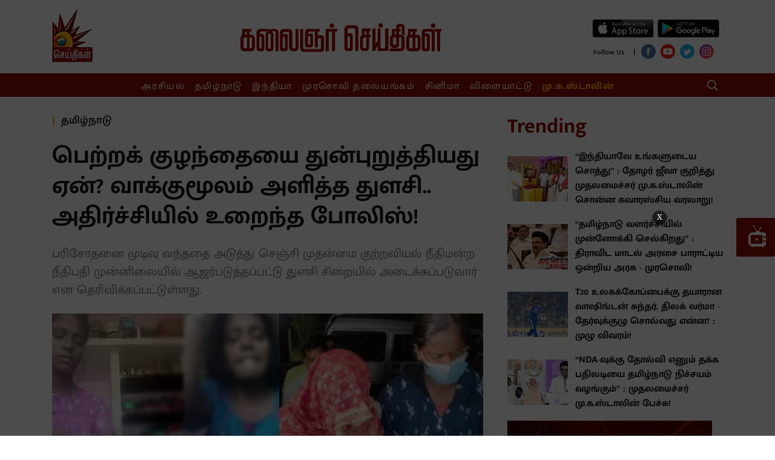

--- FILE ---
content_type: text/html; charset=utf-8
request_url: https://www.kalaignarseithigal.com/tamilnadu/2021/08/30/thulasi-arrest-at-andhra-who-assaulted-her-own-son-for-her-affair
body_size: 28966
content:
<!DOCTYPE html>
<html>
  <head>
    <title>thulasi arrest at andhra who assaulted her own son for her affair</title><link rel="canonical" href="https://www.kalaignarseithigal.com/tamilnadu/2021/08/30/thulasi-arrest-at-andhra-who-assaulted-her-own-son-for-her-affair"/><meta name="news_keywords" content="gingee women,child,assault,viral video"/><meta name="description" content="thulasi arrest at andhra who assaulted her own son for her affair"/><meta name="title" content="thulasi arrest at andhra who assaulted her own son for her affair"/><meta name="keywords" content="gingee women,child,assault,viral video"/><meta property="og:type" content="article"/><meta property="og:url" content="https://www.kalaignarseithigal.com/tamilnadu/2021/08/30/thulasi-arrest-at-andhra-who-assaulted-her-own-son-for-her-affair"/><meta property="og:title" content="பெற்றக் குழந்தையை துன்புறுத்தியது ஏன்? வாக்குமூலம் அளித்த துளசி.. அதிர்ச்சியில் உறைந்த போலிஸ்!"/><meta name="twitter:card" content="summary_large_image"/><meta name="twitter:title" content="பெற்றக் குழந்தையை துன்புறுத்தியது ஏன்? வாக்குமூலம் அளித்த துளசி.. அதிர்ச்சியில் உறைந்த போலிஸ்!"/><meta name="twitter:description" content="thulasi arrest at andhra who assaulted her own son for her affair"/><meta name="twitter:image" content="https://media.assettype.com/kalaignarseithigal%2F2021-08%2F0bcc1a4c-f24c-4e59-be99-88c821db8bb8%2Fthulasi.JPG?w=1200&amp;auto=format%2Ccompress&amp;ogImage=true"/><meta property="og:image" content="https://media.assettype.com/kalaignarseithigal%2F2021-08%2F0bcc1a4c-f24c-4e59-be99-88c821db8bb8%2Fthulasi.JPG?w=1200&amp;auto=format%2Ccompress&amp;ogImage=true"/><meta property="og:image:width" content="1200"/><meta name="twitter:site" content="Kalaignar Seithigal"/><meta name="twitter:domain" content="https://www.kalaignarseithigal.com"/><meta property="fb:app_id" content="2207095076065039"/><meta property="og:site_name" content="Kalaignar Seithigal"/><script type="application/ld+json">{"@context":"http://schema.org","@type":"BreadcrumbList","itemListElement":[{"@type":"ListItem","position":1,"name":"Home","item":"https://www.kalaignarseithigal.com"},{"@type":"ListItem","position":2,"name":"Tamilnadu","item":"https://www.kalaignarseithigal.com/section/tamilnadu"},{"@type":"ListItem","position":3,"name":"பெற்றக் குழந்தையை துன்புறுத்தியது ஏன்? வாக்குமூலம் அளித்த துளசி.. அதிர்ச்சியில் உறைந்த போலிஸ்!","item":"https://www.kalaignarseithigal.com/tamilnadu/2021/08/30/thulasi-arrest-at-andhra-who-assaulted-her-own-son-for-her-affair"}]}</script><script type="application/ld+json">{"headline":"பெற்றக் குழந்தையை துன்புறுத்தியது ஏன்? வாக்குமூலம் அளித்த துளசி.. அதிர்ச்சியில் உறைந்த போலிஸ்!","image":{"@type":"ImageObject","url":"https://media.assettype.com/kalaignarseithigal/2021-08/0bcc1a4c-f24c-4e59-be99-88c821db8bb8/thulasi.JPG?w=480&h=270&auto=format%2Ccompress&fit=max","width":"480","height":"270"},"url":"https://www.kalaignarseithigal.com/tamilnadu/2021/08/30/thulasi-arrest-at-andhra-who-assaulted-her-own-son-for-her-affair","datePublished":"2021-08-30T08:34:35Z","mainEntityOfPage":{"@type":"WebPage","@id":"https://www.kalaignarseithigal.com/tamilnadu/2021/08/30/thulasi-arrest-at-andhra-who-assaulted-her-own-son-for-her-affair"},"publisher":{"@type":"Organization","@context":"http://schema.org"},"author":[{"@type":"Person","givenName":"Janani","name":"Janani"}],"keywords":"gingee women,child,assault,viral video","thumbnailUrl":"https://media.assettype.com/kalaignarseithigal/2021-08/0bcc1a4c-f24c-4e59-be99-88c821db8bb8/thulasi.JPG?w=480&h=270&auto=format%2Ccompress&fit=max","articleBody":"&lt;p&gt;ஈன்றெடுத்த தாயே தனது குழந்தையை கொடூரமாக தாக்கிய வீடியோ இணையத்தில் வைரலானதை அடுத்து ஆந்திராவில் இருந்த சம்மந்தப்பட்ட துளசி என்ற பெண்ணை செஞ்சி போலிஸார் அதிரடியாக கைது செய்தனர்.&lt;/p&gt;&lt;p&gt;கைதான துளசியை செஞ்சிக்கு அழைத்து வந்து விசாரித்ததில் திடுக்கிடும் தகவல்கள் பல வெளியாகியுள்ளது. அதில், தனக்கு சென்னையைச் சேர்ந்த பிரேம்குமார் என்பவருடான திருமணத்தை மீறிய உறவு இருப்பதும், கணவர் வடிவழகன் மீதுள்ள வெறுப்பின் காரணமாகவே குழந்தையை துன்புறுத்தியதாகவும் துளசி தெரிவித்திருக்கிறார்.&lt;/p&gt;.&lt;p&gt;இதனையடுத்து, கள்ளக்காதலனான பிரேம்குமாரை பிடிக்க 6 பேர் கொண்ட தனிப்படை சென்னை விரைந்திருக்கிறது. முன்னதாக துளசிக்கு மனநலம் பாதிக்கப்பட்டிருப்பதாக அவரது தாய் வீட்டினர் கூறியதை அடுத்து முண்டியம்பாக்கம் அரசு மருத்துவக்கல்லூரி மருத்துவமனையில் மனநல மருத்துவர் அப்பெண்ணை சோதித்து பார்த்ததில் அவருக்கு மனநல பாதிப்பு ஏதும் இல்லை எனக் கூறியிருக்கிறார்.&lt;/p&gt;&lt;p&gt;பரிசோதனை முடிவு வந்ததை அடுத்து செஞ்சி முதன்மை குற்றவியல் நீதிமன்ற நீதிபதி முன்னிலையில் ஆஜர்படுத்தப்பட்டு துளசி சிறையில் அடைக்கப்படுவார் என தெரிவிக்கப்பட்டுள்ளது.&lt;/p&gt;.“குழந்தை நல்ல ஆரோக்கியத்துடன் பராமரிப்பில் இருக்கிறான்” : கொடூரமாக தாக்கப்பட்ட குழந்தையின் தந்தை பேட்டி!","dateCreated":"2021-08-30T08:34:35Z","dateModified":"2021-08-30T08:34:35Z","name":"பெற்றக் குழந்தையை துன்புறுத்தியது ஏன்? வாக்குமூலம் அளித்த துளசி.. அதிர்ச்சியில் உறைந்த போலிஸ்!","isAccessibleForFree":true,"isPartOf":{"@type":"WebPage","url":"https://www.kalaignarseithigal.com/tamilnadu/2021/08/30/thulasi-arrest-at-andhra-who-assaulted-her-own-son-for-her-affair","primaryImageOfPage":{"@type":"ImageObject","url":"https://media.assettype.com/kalaignarseithigal/2021-08/0bcc1a4c-f24c-4e59-be99-88c821db8bb8/thulasi.JPG?w=480&h=270&auto=format%2Ccompress&fit=max","width":"480","height":"270"}},"articleSection":"தமிழ்நாடு","@type":"Article","@context":"http://schema.org"}</script><script type="application/ld+json">{"headline":"பெற்றக் குழந்தையை துன்புறுத்தியது ஏன்? வாக்குமூலம் அளித்த துளசி.. அதிர்ச்சியில் உறைந்த போலிஸ்!","image":{"@type":"ImageObject","url":"https://media.assettype.com/kalaignarseithigal/2021-08/0bcc1a4c-f24c-4e59-be99-88c821db8bb8/thulasi.JPG?w=480&h=270&auto=format%2Ccompress&fit=max","width":"480","height":"270"},"url":"https://www.kalaignarseithigal.com/tamilnadu/2021/08/30/thulasi-arrest-at-andhra-who-assaulted-her-own-son-for-her-affair","datePublished":"2021-08-30T08:34:35Z","mainEntityOfPage":{"@type":"WebPage","@id":"https://www.kalaignarseithigal.com/tamilnadu/2021/08/30/thulasi-arrest-at-andhra-who-assaulted-her-own-son-for-her-affair"},"publisher":{"@type":"Organization","@context":"http://schema.org"},"author":[{"@type":"Person","givenName":"Janani","name":"Janani"}],"keywords":"gingee women,child,assault,viral video","thumbnailUrl":"https://media.assettype.com/kalaignarseithigal/2021-08/0bcc1a4c-f24c-4e59-be99-88c821db8bb8/thulasi.JPG?w=480&h=270&auto=format%2Ccompress&fit=max","articleBody":"&lt;p&gt;ஈன்றெடுத்த தாயே தனது குழந்தையை கொடூரமாக தாக்கிய வீடியோ இணையத்தில் வைரலானதை அடுத்து ஆந்திராவில் இருந்த சம்மந்தப்பட்ட துளசி என்ற பெண்ணை செஞ்சி போலிஸார் அதிரடியாக கைது செய்தனர்.&lt;/p&gt;&lt;p&gt;கைதான துளசியை செஞ்சிக்கு அழைத்து வந்து விசாரித்ததில் திடுக்கிடும் தகவல்கள் பல வெளியாகியுள்ளது. அதில், தனக்கு சென்னையைச் சேர்ந்த பிரேம்குமார் என்பவருடான திருமணத்தை மீறிய உறவு இருப்பதும், கணவர் வடிவழகன் மீதுள்ள வெறுப்பின் காரணமாகவே குழந்தையை துன்புறுத்தியதாகவும் துளசி தெரிவித்திருக்கிறார்.&lt;/p&gt;.&lt;p&gt;இதனையடுத்து, கள்ளக்காதலனான பிரேம்குமாரை பிடிக்க 6 பேர் கொண்ட தனிப்படை சென்னை விரைந்திருக்கிறது. முன்னதாக துளசிக்கு மனநலம் பாதிக்கப்பட்டிருப்பதாக அவரது தாய் வீட்டினர் கூறியதை அடுத்து முண்டியம்பாக்கம் அரசு மருத்துவக்கல்லூரி மருத்துவமனையில் மனநல மருத்துவர் அப்பெண்ணை சோதித்து பார்த்ததில் அவருக்கு மனநல பாதிப்பு ஏதும் இல்லை எனக் கூறியிருக்கிறார்.&lt;/p&gt;&lt;p&gt;பரிசோதனை முடிவு வந்ததை அடுத்து செஞ்சி முதன்மை குற்றவியல் நீதிமன்ற நீதிபதி முன்னிலையில் ஆஜர்படுத்தப்பட்டு துளசி சிறையில் அடைக்கப்படுவார் என தெரிவிக்கப்பட்டுள்ளது.&lt;/p&gt;.“குழந்தை நல்ல ஆரோக்கியத்துடன் பராமரிப்பில் இருக்கிறான்” : கொடூரமாக தாக்கப்பட்ட குழந்தையின் தந்தை பேட்டி!","dateCreated":"2021-08-30T08:34:35Z","dateModified":"2021-08-30T08:34:35Z","name":"பெற்றக் குழந்தையை துன்புறுத்தியது ஏன்? வாக்குமூலம் அளித்த துளசி.. அதிர்ச்சியில் உறைந்த போலிஸ்!","isAccessibleForFree":true,"isPartOf":{"@type":"WebPage","url":"https://www.kalaignarseithigal.com/tamilnadu/2021/08/30/thulasi-arrest-at-andhra-who-assaulted-her-own-son-for-her-affair","primaryImageOfPage":{"@type":"ImageObject","url":"https://media.assettype.com/kalaignarseithigal/2021-08/0bcc1a4c-f24c-4e59-be99-88c821db8bb8/thulasi.JPG?w=480&h=270&auto=format%2Ccompress&fit=max","width":"480","height":"270"}},"articleSection":"தமிழ்நாடு","alternativeHeadline":"","description":null,"@type":"NewsArticle","@context":"http://schema.org"}</script><link rel="amphtml" href="/amp/story/tamilnadu%2F2021%2F08%2F30%2Fthulasi-arrest-at-andhra-who-assaulted-her-own-son-for-her-affair"/>    <link href="/manifest.json" rel="manifest">
    <meta name="viewport" content="width=device-width,height=device-height,user-scalable=no,initial-scale=1.0,maximum-scale=1.0,minimum-scale=1.0">
    <meta content="yes" name="apple-mobile-web-app-capable">
    <meta content="black" name="apple-mobile-web-app-status-bar-style">
    <meta property="fb:pages" content="486711508472217" />
    <meta content="" name="apple-mobile-web-app-title">
    <link rel="preconnect dns-prefetch" href="https://prod-analytics.qlitics.com" crossorigin />
    <link rel="preconnect dns-prefetch" href="https://fonts.gstatic.com/" crossorigin />
    <link rel="icon" type="image/ico" href="favicon.ico"/>
    <script type="text/javascript">
      window.GUMLET_CONFIG = {
        hosts: [{ current: "media.assettype.com", gumlet: "media.assettype.com" }],
        lazy_load: true,
        auto_webp: true
      }
    </script>
    <script async src="//pagead2.googlesyndication.com/pagead/js/adsbygoogle.js"></script>
    <script>
      (adsbygoogle = window.adsbygoogle || []).push({
        google_ad_client: "ca-pub-8565435280352234",
        enable_page_level_ads: true
      });
    </script>
<script data-ad-client="ca-pub-3076479851646180" async src="https://pagead2.googlesyndication.com/pagead/js/adsbygoogle.js"></script>
    
    <style>
      @font-face{font-family:'Roboto Slab';font-style:normal;font-weight:400; font-display: swap; src:local('Roboto Slab Regular'),local('RobotoSlab-Regular'),url(https://fonts.gstatic.com/s/robotoslab/v8/BngMUXZYTXPIvIBgJJSb6ufN5qM.woff) format('woff')}@font-face{font-family:'Roboto Slab';font-style:normal;font-weight:700; font-display: swap; src:local('Roboto Slab Bold'),local('RobotoSlab-Bold'),url(https://fonts.gstatic.com/s/robotoslab/v8/BngRUXZYTXPIvIBgJJSb6u92w7CGwRs.woff) format('woff')}
      @font-face{font-family:'Mukta Malar';font-style:normal;font-weight:400; font-display: swap; src:local('Mukta Malar Regular'),local('MuktaMalar-Regular'),url(https://fonts.gstatic.com/s/muktamalar/v5/MCoXzAXyz8LOE2FpJMxZqIvpJ_Urw2bmmR8.woff2) format('woff2');unicode-range:U+0964-0965,U+0B82-0BFA,U+200C-200D,U+20B9,U+25CC}@font-face{font-family:'Mukta Malar';font-style:normal;font-weight:400; font-display: swap; src:local('Mukta Malar Regular'),local('MuktaMalar-Regular'),url(https://fonts.gstatic.com/s/muktamalar/v5/MCoXzAXyz8LOE2FpJMxZqIvxJ_Urw2bmmR8.woff2) format('woff2');unicode-range:U+0100-024F,U+0259,U+1E00-1EFF,U+2020,U+20A0-20AB,U+20AD-20CF,U+2113,U+2C60-2C7F,U+A720-A7FF}@font-face{font-family:'Mukta Malar';font-style:normal;font-weight:400; font-display: swap; src:local('Mukta Malar Regular'),local('MuktaMalar-Regular'),url(https://fonts.gstatic.com/s/muktamalar/v5/MCoXzAXyz8LOE2FpJMxZqIv_J_Urw2bm.woff2) format('woff2');unicode-range:U+0000-00FF,U+0131,U+0152-0153,U+02BB-02BC,U+02C6,U+02DA,U+02DC,U+2000-206F,U+2074,U+20AC,U+2122,U+2191,U+2193,U+2212,U+2215,U+FEFF,U+FFFD}@font-face{font-family:'Mukta Malar';font-style:normal;font-weight:700; font-display: swap; src:local('Mukta Malar Bold'),local('MuktaMalar-Bold'),url(https://fonts.gstatic.com/s/muktamalar/v5/MCoKzAXyz8LOE2FpJMxZqINEAuAQ4WvMoxZXPuo.woff2) format('woff2');unicode-range:U+0964-0965,U+0B82-0BFA,U+200C-200D,U+20B9,U+25CC}@font-face{font-family:'Mukta Malar';font-style:normal;font-weight:700; font-display: swap; src:local('Mukta Malar Bold'),local('MuktaMalar-Bold'),url(https://fonts.gstatic.com/s/muktamalar/v5/MCoKzAXyz8LOE2FpJMxZqINEAuAI4WvMoxZXPuo.woff2) format('woff2');unicode-range:U+0100-024F,U+0259,U+1E00-1EFF,U+2020,U+20A0-20AB,U+20AD-20CF,U+2113,U+2C60-2C7F,U+A720-A7FF}@font-face{font-family:'Mukta Malar';font-style:normal;font-weight:700; font-display: swap; src:local('Mukta Malar Bold'),local('MuktaMalar-Bold'),url(https://fonts.gstatic.com/s/muktamalar/v5/MCoKzAXyz8LOE2FpJMxZqINEAuAG4WvMoxZX.woff2) format('woff2');unicode-range:U+0000-00FF,U+0131,U+0152-0153,U+02BB-02BC,U+02C6,U+02DA,U+02DC,U+2000-206F,U+2074,U+20AC,U+2122,U+2191,U+2193,U+2212,U+2215,U+FEFF,U+FFFD}
      :root {
          --fallback: -apple-system,BlinkMacSystemFont,"Segoe UI",Roboto,Oxygen,Ubuntu,Cantarell,"Open Sans","Helvetica Neue",sans-serif;
          --sansTypeface: "Mukta Malar";
          --serifTypeface: serif;
        }
        .fonts-loaded {
          --sansTypeface: "Mukta Malar";
          --serifTypeface: "Roboto Slab", serif;
        }

        #container{
          padding-top: 1em;
        }

        @media (min-width: 768px){
          #container{
            padding-top: unset;
          }
        }
    </style>

    <style>
      body.fonts-loaded {--title-font: Mukta Malar, sans-serif;--content-font: Roboto Slab, serif;}
    </style>

    <style>
      ._1A876,._2Te2-,._3Fuo3{padding:0}._3-S2G{display:flex;flex-direction:column;height:auto;margin-top:16px}._3cb-O{background-color:var(--sunGlow);display:flex;align-items:center;line-height:1.5;padding:8px 12px}._3cb-O .slider{max-height:90px}._1j7Om{font-size:var(--base-small)}._1j7Om .AcTmR{cursor:auto}._1j7Om .tX4S4{cursor:pointer}._1Yi54,.N7Eqn{background-color:var(--primaryColor);color:var(--white);font-size:var(--medium);padding:0 18px;line-height:1.5;text-transform:uppercase;display:flex;align-items:center;font-weight:var(--bold);letter-spacing:normal;margin-right:auto;background-image:linear-gradient(50deg,var(--primaryColor) 79%,var(--bgColor) 80%)}@media screen and (min-width:768px){._1Yi54{flex-shrink:0}}._1Yi54{padding-right:45px!important}.zlqaD{background-color:var(--primaryColor);color:var(--white);font-size:var(--medium);padding:0 18px;line-height:1.5;text-transform:uppercase;display:flex;align-items:center;font-weight:var(--bold);letter-spacing:normal;margin-right:auto;background-image:linear-gradient(50deg,var(--primaryColor) 79%,var(--bgColor) 80%)}@media screen and (min-width:768px){.zlqaD{flex-shrink:0}}.zlqaD{padding-right:60px!important}@media screen and (min-width:768px){._2Te2-{padding:0 16px}._2Te2-,._3Fuo3{max-width:var(--container-width);margin:0 auto;overflow:hidden}._3Fuo3{padding:0 8px}._1A876{max-width:var(--container-width);margin:0 auto;overflow:hidden;padding:0}._3-S2G{flex-direction:row;min-height:60px;margin-bottom:24px;margin-top:0}.N7Eqn{flex-shrink:0}._1Yi54{background-color:var(--primaryColor);color:var(--white);font-size:var(--medium);padding:0 18px;line-height:1.5;text-transform:uppercase;display:flex;align-items:center;font-weight:var(--bold);letter-spacing:normal;margin-right:auto;background-image:linear-gradient(50deg,var(--primaryColor) 79%,var(--bgColor) 80%)}}@media screen and (min-width:768px) and screen and (min-width:768px){._1Yi54{flex-shrink:0}}@media screen and (min-width:768px){._1Yi54{background-image:linear-gradient(65deg,var(--primaryColor) 79%,var(--sunGlow) 80%)}.zlqaD{background-color:var(--primaryColor);color:var(--white);font-size:var(--medium);padding:0 18px;line-height:1.5;text-transform:uppercase;display:flex;align-items:center;font-weight:var(--bold);letter-spacing:normal;margin-right:auto;background-image:linear-gradient(50deg,var(--primaryColor) 79%,var(--bgColor) 80%)}}@media screen and (min-width:768px) and screen and (min-width:768px){.zlqaD{flex-shrink:0}}@media screen and (min-width:768px){.zlqaD{background-image:linear-gradient(60deg,var(--primaryColor) 79%,var(--sunGlow) 80%)}._3cb-O{flex-grow:1;padding:unset;overflow:hidden}._1KeJB{outline:none}._1j7Om{font-size:var(--medium);word-wrap:break-word;overflow:hidden}}._3Sh5R{margin-bottom:0}._3mGx2{--bgColor:var(--primaryColor);background-color:var(--bgColor)}.FUCUw{max-width:var(--container-width);margin:0 auto;display:flex;justify-content:center;padding:8px 0;color:var(--white);font-family:var(--serifTypeface)}.FUCUw .scroll-logo{display:none}._1KV-z,._1PrGc{list-style:none;justify-content:center;height:23px;white-space:nowrap;text-align:center}._1PrGc::-webkit-scrollbar{width:0;height:0}._1PrGc::-webkit-scrollbar-thumb{background:var(--white);border-radius:0}._1PrGc{color:var(--amber)}._1PrGc>li>a{font-weight:var(--bold)}._1PrGc>li:not(:first-child){--borderColor:var(--white);border-left:1px solid var(--borderColor);padding-left:16px}._1PrGc>li:first-child{padding-right:16px}._3ssU2{font-family:var(--sansTypeface);font-size:var(--base);line-height:var(--regular);display:inline;letter-spacing:1.7px;padding:0 8px;-webkit-user-select:none;-moz-user-select:none;-ms-user-select:none;user-select:none}._3ssU2:hover{border-bottom:1px solid var(--white)}._1KV-z::-webkit-scrollbar{width:0;height:0}._1KV-z::-webkit-scrollbar-thumb{background:var(--white);border-radius:0}._1TL5G{background-color:transparent;border:none;display:flex;align-items:center}._2LC2D{flex-grow:1}._1X6vI,._2LC2D{margin-right:8px}._1X6vI{width:100%;display:flex;align-items:center}._1X6vI .qt-search__form-input{--titleColor:var(--white);color:var(--titleColor);width:100%;background:transparent;outline:none;border:none;font-size:var(--large)}._1X6vI .qt-search__form-input::-moz-placeholder{--titleColor:var(--white);color:var(--titleColor);opacity:.5;font-size:var(--large)}._1X6vI .qt-search__form-input:-ms-input-placeholder{--titleColor:var(--white);color:var(--titleColor);opacity:.5;font-size:var(--large)}.qt-search__form-input::-moz-placeholder{color:var(--titleColor)}.qt-search__form-input:-ms-input-placeholder{color:var(--titleColor)}._1X6vI .qt-search__form-input::placeholder{--titleColor:var(--white);color:var(--titleColor);opacity:.5;font-size:var(--large)}._1X6vI .qt-search__form-input::-webkit-search-cancel-button{-webkit-appearance:none;display:inline-block;width:16px;height:16px;border:1px solid var(--primaryColor);background:linear-gradient(45deg,transparent,transparent 43%,#fff 45%,#fff 55%,transparent 57%,transparent),linear-gradient(135deg,transparent,transparent 43%,#fff 45%,#fff 55%,transparent 57%,transparent)}._6YvQO{display:none}._6YvQO .close-icon{cursor:pointer}@keyframes _1bfpp{to{--titleColor:var(--white);color:var(--titleColor);background:transparent}}@-webkit-keyframes _1bfpp{to{--titleColor:var(--white);color:var(--titleColor);background:transparent}}input:-webkit-autofill{-webkit-animation-name:_1bfpp;-webkit-animation-fill-mode:both;animation-name:_1bfpp;animation-fill-mode:both}@media (min-width:768px){._3Sh5R{margin-bottom:24px}._1TL5G{--borderColor:var(--white);--titleColor:var(--white);color:var(--titleColor);text-transform:uppercase;font-size:var(--base-smaller);font-weight:var(--bold);line-height:1;border:1px solid var(--borderColor);padding:8px}._6YvQO{display:flex;align-items:center;justify-content:space-between;max-width:var(--container-width);margin:0 auto;padding:12px}}._3seSI{background-color:var(--rgbBlack);align-self:stretch;border:0;box-shadow:none;-webkit-user-select:none;-moz-user-select:none;-ms-user-select:none;user-select:none;margin-right:4px;cursor:pointer;padding:0}._3seSI:focus{outline:0}._1BPMp{background-color:var(--primaryColor);display:block;margin:5px 0;height:2px;width:24px;transition:all .1s ease-in}._3seSI._2Fhx0 span:first-child{transform:translateY(7px) rotate(45deg)}._3seSI._2Fhx0 span:nth-child(2){opacity:0}._3seSI._2Fhx0 span:nth-child(3){transform:translateY(-7px) rotate(-45deg)}.Ir0XI{margin:0;padding:0}._1jtad{display:inline;padding-right:8px}@media (min-width:768px){.Ir0XI{margin:0 0 0 -6px}}._3g7yj{display:flex;flex-direction:column}._2v4eg{display:flex;flex-direction:row;justify-content:space-evenly}._2v4eg .google-play-wrapper{margin-left:5px}._1Ppv-{display:flex;flex-direction:row;justify-content:space-around;align-items:center}._1Ppv- .social-media-icon-wrapper{margin-top:6px}._1CC8c{font-size:var(--small);font-weight:var(--bold);line-height:var(--regular);letter-spacing:var(--regular);color:var(--tundora)}._21TTC{font-size:var(--base)}._1xeuN{--bgColor:var(--primaryColor);background-color:var(--bgColor);width:280px;overflow:auto;height:100vh;position:absolute}._3Ecud{left:-280px;transition:left .5s;z-index:var(--zIndexBasic);display:flex;flex-direction:column;justify-content:space-around}._3hKxJ{left:0;width:100%}._31VeR{list-style:none;color:var(--white);padding:12px 0 0;font-family:var(--serifTypeface);--borderColor:var(--gray)}._3e1Wc{font-family:var(--sansTypeface);font-size:var(--base);line-height:40px;font-weight:var(--bold);cursor:pointer;text-align:center}._3e1Wc:hover{background-color:var(--primaryHoverColor)}._1E_vC{list-style:none;color:var(--white);font-family:var(--serifTypeface);--borderColor:var(--gray);color:var(--amber);padding:0 0 12px}._2Wpyu{background-color:var(--white);flex:1;padding-top:32px}._2Wpyu .social-share-wrapper{max-width:240px;margin:0 auto}.arHfk{background-color:transparent;border:none;display:flex;align-items:center}._1YqJT{flex-grow:1}.CoWwB{width:100%;display:flex;align-items:center;margin-right:8px;padding:8px 4px}.CoWwB .qt-search__form-input{--titleColor:var(--white);color:var(--titleColor);width:100%;background:transparent;border:none;outline:none;font-size:var(--large)}.CoWwB .qt-search__form-input::-moz-placeholder{--titleColor:var(--white);color:var(--white);opacity:.5;font-size:var(--large)}.CoWwB .qt-search__form-input:-ms-input-placeholder{--titleColor:var(--white);color:var(--white);opacity:.5;font-size:var(--large)}.qt-search__form-input::-moz-placeholder{--titleColor:var(--white);color:var(--white);opacity:.5;font-size:var(--large)}.qt-search__form-input:-ms-input-placeholder{--titleColor:var(--white);color:var(--white);opacity:.5;font-size:var(--large)}.CoWwB .qt-search__form-input::placeholder{--titleColor:var(--white);color:var(--white);opacity:.5;font-size:var(--large)}.CoWwB .qt-search__form-input::-webkit-search-cancel-button{-webkit-appearance:none;display:inline-block;width:16px;height:16px;border:1px solid var(--primaryColor);background:linear-gradient(45deg,transparent,transparent 43%,#fff 45%,#fff 55%,transparent 57%,transparent),linear-gradient(135deg,transparent,transparent 43%,#fff 45%,#fff 55%,transparent 57%,transparent)}._3-pLG{margin:6px 8px 0 0}._3Lhim{display:block;position:fixed;z-index:var(--zIndex5);background:#fff;top:0;width:100%}._1Yt2W,._3Lhim{margin-top:0}._1Yt2W .navbar-wrapper{display:none}._2jrCo{display:grid;grid-template-columns:1fr 3fr 1fr;padding:16px 0 0}._2jrCo .logo-wrapper,._2jrCo .social-share-wrapper{display:none}._2jrCo .hamburger-wrapper{grid-column:1;display:inline;display:initial;width:24px;height:24px}._2jrCo ._2tTNu{grid-row:1;grid-column:2}._1qhro{display:flex;align-items:center;justify-content:flex-end;grid-column:3;padding-bottom:12px;align-self:center}._2JH0-{display:none}._1KDcp{display:flex;flex-direction:row;justify-content:space-between}._1KDcp .logo-wrapper{display:inline;display:initial;width:24px;height:40px;-o-object-fit:fill;object-fit:fill;position:relative;top:-12px}._1KDcp ._2RtaR{margin-left:12px}._2XojK,._34rsV{--bgColor:var(--primaryColor)}._34rsV{background-color:var(--bgColor);display:flex;flex-direction:row;align-items:center}@media (min-width:768px){._3Lhim{margin-top:0;position:unset;z-index:unset;background:unset}._1Yt2W{margin-top:16px}._1Yt2W .navbar-wrapper{display:flex}._1Yt2W .logo-on-scroll{display:flex;flex-basis:20%;justify-content:center}._1Yt2W .menu-list-wrapper{display:flex;flex-direction:row;align-items:center}._1Yt2W .menu-search{flex-basis:20%;justify-content:flex-end;margin-right:24px;cursor:pointer}._1Yt2W .menu-search,._2jrCo{display:flex;align-items:center}._2jrCo{padding:unset;flex-direction:row;justify-content:space-between}._2jrCo .logo-wrapper{display:inline;display:initial}._2jrCo .hamburger-wrapper{display:none}._2jrCo .social-share-wrapper{display:inline;display:initial;flex-basis:20%;margin-top:20px}._2jrCo ._2tTNu{margin-top:12px}._1KDcp,._1qhro,._34rsV{display:none}._2JH0-{display:block}}._2DVVn{display:flex;flex-direction:column;align-items:center;margin:60px auto 0}@media screen and (min-width:768px){._2DVVn{margin:12px auto 0}}._3D5r6{--metaColor:var(--white);color:var(--metaColor);line-height:1;font-family:var(--sansTypeface);font-size:var(--base-small);font-weight:var(--bold)}._1mCjj,._3D5r6{margin-bottom:16px}._1mCjj{text-align:left}@media screen and (min-width:768px){._1mCjj{margin-bottom:0}}._1tvl1{display:grid;grid-template-columns:repeat(2,1fr);margin-top:32px}@media screen and (min-width:768px){._1tvl1{grid-template-columns:repeat(6,1fr);padding:32px 0 64px;justify-items:start;margin:0}}._3cQo6{--metaColor:var(--white);--borderColor:var(--white);background-color:var(--codGray)}._3cQo6 .social-links-with-label{margin-bottom:16px}._2TMJt{margin-bottom:32px}._3XiSa{color:var(--metaColor);justify-content:center}._2yEbG{display:flex;flex-direction:row;justify-content:center;align-items:center;margin-left:10px}._2yEbG,.CyxP3{font-size:var(--base-small);font-family:var(--serifTypeface)}.CyxP3{align-self:center}._3HZlw{color:var(--metaColor);font-size:var(--base-small);text-align:left;font-family:var(--serifTypeface);margin-bottom:4px}._2jPyI,._2TIBg{display:flex;flex-direction:column;align-items:flex-start}._2TIBg{margin:24px 0}._3Fc9F{display:flex;flex-flow:wrap;padding-bottom:16px;justify-content:center}._3hEQ9{color:var(--metaColor);font-size:var(--base-small);font-family:var(--serifTypeface);margin-bottom:8px}._3Fc9F ._3hEQ9:not(:last-child){border-right:1px solid var(--borderColor);padding-right:16px;margin-right:16px}@media screen and (min-width:768px){._2TMJt{display:grid;grid-template-columns:1fr 5fr}._2TIBg{margin:24px 0}._3XiSa{display:flex;flex-direction:row}}.qP-Bo{--bgColor:var(--codGray);clear:both;text-align:center;font-size:20px;background-color:var(--bgColor);color:#fff;padding:20px 0}._1GaFR{color:#fff;margin-right:10px}._27zWB{width:50px;height:50px;border-radius:1.8px;background-color:var(--primaryColor);display:flex;justify-content:center;align-items:center;position:fixed;top:50%;right:0;cursor:pointer}@media (min-width:768px){._27zWB{width:64px;height:64px;border-radius:3px}}.loading-indicator-loading{position:fixed;top:0;left:0;bottom:0;right:0;z-index:var(--zIndexLoading)}.lDTIm{width:70px;display:block;text-align:center;margin:0 auto;position:absolute;right:0;left:0;top:45%}.lDTIm:before{content:"";position:fixed;left:0;right:0;top:0;bottom:0;background-color:var(--white);opacity:.7;z-index:var(--zIndexNegative)}.lDTIm:after{content:"";position:fixed;left:calc(50% - 50px);top:calc(50% - 25px);width:100px;height:50px}.static-container{padding:0 12px 20px}.static-container__title{font-family:var(--sansTypeface);margin-bottom:16px;font-size:var(--larger);color:var(--primaryColor);text-align:center;font-weight:var(--bold);border-bottom:1px solid var(--borderColorLight)}.static-container_subheading{font-size:var(--large);color:var(--primaryColor);margin:24px 0 8px}.static-container__list,.static-container__list-item,.static-container__paragraph{font-family:var(--serifTypeface);margin-bottom:8px;font-size:var(--base)}@media only screen and (min-width:768px){.static-container{padding:0 60px 20px}.static-container__title{font-size:var(--jumbo)}.static-container_subheading{font-size:var(--halfjumbo)}.static-container__list,.static-container__list-item,.static-container__paragraph{font-size:var(--large)}}.glide{position:relative;width:100%;box-sizing:border-box}.glide *{box-sizing:inherit}.glide__slides,.glide__track{overflow:hidden}.glide__slides{position:relative;width:100%;list-style:none;backface-visibility:hidden;transform-style:preserve-3d;touch-action:pan-Y;padding:0;white-space:nowrap;display:flex;flex-wrap:nowrap;will-change:transform}.glide__slide,.glide__slides--dragging{user-select:none}.glide__slide{width:100%;height:100%;flex-shrink:0;white-space:normal;-webkit-touch-callout:none;-webkit-tap-highlight-color:transparent}.glide__slide a{user-select:none;-webkit-user-drag:none;-moz-user-select:none;-ms-user-select:none}.glide__arrows,.glide__bullets{-webkit-touch-callout:none;user-select:none}.glide--rtl{direction:rtl}img.qt-image{width:100%;object-fit:cover}.qt-image-16x9{padding-top:56.25%;margin:0;position:relative;overflow:hidden}.qt-image-16x9 img{position:absolute;top:0;left:0}/*! normalize.css v8.0.0 | MIT License | github.com/necolas/normalize.css */html{line-height:1.15}h1{font-size:2em;margin:.67em 0}hr{box-sizing:content-box;height:0;overflow:visible}pre{font-family:monospace;font-size:1em}a{background-color:transparent}abbr[title]{border-bottom:none;text-decoration:underline;text-decoration:underline dotted}b,strong{font-weight:bolder}code,kbd,samp{font-family:monospace;font-size:1em}small{font-size:80%}sub,sup{font-size:75%;line-height:0;position:relative;vertical-align:baseline}sub{bottom:-.25em}sup{top:-.5em}img{border-style:none}button,input,optgroup,select,textarea{font-family:inherit;font-size:100%;line-height:1.15;margin:0}button,input{overflow:visible}button,select{text-transform:none}[type=button],[type=reset],[type=submit],button{-webkit-appearance:button}[type=button]::-moz-focus-inner,[type=reset]::-moz-focus-inner,[type=submit]::-moz-focus-inner,button::-moz-focus-inner{border-style:none;padding:0}[type=button]:-moz-focusring,[type=reset]:-moz-focusring,[type=submit]:-moz-focusring,button:-moz-focusring{outline:1px dotted ButtonText}fieldset{padding:.35em .75em .625em}legend{box-sizing:border-box;color:inherit;display:table;max-width:100%;padding:0;white-space:normal}progress{vertical-align:baseline}textarea{overflow:auto}[type=checkbox],[type=radio]{box-sizing:border-box;padding:0}[type=number]::-webkit-inner-spin-button,[type=number]::-webkit-outer-spin-button{height:auto}[type=search]{-webkit-appearance:textfield;outline-offset:-2px}[type=search]::-webkit-search-decoration{-webkit-appearance:none}::-webkit-file-upload-button{-webkit-appearance:button;font:inherit}details{display:block}summary{display:list-item}template{display:none}[hidden]{display:none}:root{--white:#fff;--safron:#faa02f;--codGray:#141414;--rgbBlack:0,0,0;--rgbWhite:255,255,255;--alto:#dfdfdf;--primaryColor:#8f0f01;--mineShaft:#313131;--boulder:#797979;--tundora:#434343;--amber:#ffc007;--wildSand:#f4f4f4;--primaryHoverColor:#9b2a1c;--blackLight:#333;--sunGlow:#ffbe2c;--metaColor:var(--codGray);--titleColor:var(--codGray);--metaBorderColor:var(--safron);--borderColor:var(--alto);--bgColor:var(--white)}:root{--zIndexBasic:1;--zIndexNegative:-1;--zIndex4:4;--zIndex5:5;--zIndex2:2;--zIndexOffCanvas:1000;--zIndexLoading:10000}:root{--container-width:$container-width}:root{--extrasmall:1rem;--small:1.2rem;--base:1.6rem;--base-small:1.4rem;--medium:1.8rem;--large:2rem;--large-medium:2.2rem;--larger:2.4rem;--halfjumbo:3.2rem;--jumbo:3.4rem;--jumbo-medium:4rem;--jumbo-large:5.6rem;--lighter:lighter;--regular:normal;--bold:700;--bolder:bolder}body{font-family:var(--sansTypeface);font-weight:var(--regular);font-size:var(--base);text-rendering:optimizeLegibility;-webkit-font-smoothing:antialiased;-moz-osx-font-smoothing:grayscale;-moz-font-feature-settings:"liga" on}h1,h2,h3,h4,h5,h6,ol,p,ul{margin:0;padding:0;font-family:var(--sansTypeface)}li,p{font-size:var(--base)}li,p,small{line-height:1.6}small{font-size:var(--smaller)}html{overflow-x:hidden;overflow-y:auto;font-size:62.5%}a{color:inherit}figure,img{max-width:100%;margin:0;padding:0}dl,ol,ul{margin:0;padding:0;list-style:none}button{outline:none;box-shadow:none;cursor:pointer}:root{--container-width:1140px}*,:after,:before{box-sizing:border-box}:root{--title-font:sans-serif;--content-font:sans-serif}html{font-family:var(--content-font);-ms-text-size-adjust:100%;-webkit-text-size-adjust:100%}body{margin:0;background-color:var(--white);height:100%;width:100%}img{max-width:100%}a{text-decoration:none;font-weight:400}#main-navigation{position:fixed;left:0;right:0;top:0;bottom:0;z-index:10;transform:translateY(-100%);background-color:#000;transition:all .5s}#main-navigation ul{list-style:none;padding:0;max-width:400px;margin:0 auto;text-align:center}#main-navigation li{padding:10px 0;color:#fff}#main-navigation li a{color:#fff;font-size:32px;text-transform:uppercase;font-family:var(--title-font);text-decoration:none;transition:all .5s}#main-navigation li a:hover{border-bottom:1px solid #fff}#main-navigation:target{transform:translateY(0)}.container{max-width:var(--container-width);margin:0 auto;padding:0 16px}.story-container{padding:0 12px}@media (min-width:768px){.story-container{max-width:var(--container-width);margin:0 auto;padding:0}}h1{font-family:var(--title-font);font-size:30px;font-weight:800;margin:10px 0;text-align:center;text-transform:uppercase}h1 span{font-family:var(--content-font);font-size:24px;font-style:italic;font-weight:400;margin:0 5px;text-transform:none}.toggle{display:block;width:28px;height:30px;margin:30px auto 10px}.toggle span:after,.toggle span:before{content:"";position:absolute;left:0;top:-9px}.toggle span:after{top:9px}.toggle span{position:relative;display:block}.toggle span,.toggle span:after,.toggle span:before{width:100%;height:5px;background-color:#000;transition:all .3s;backface-visibility:hidden;border-radius:2px}.toggle.on span{background-color:transparent}.toggle.on span:before{background-color:#fff;transform:rotate(45deg) translate(5px,5px)}.toggle.on span:after{background-color:#fff;transform:rotate(-45deg) translate(7px,-8px)}.app-loading{width:100%;height:300px;background:url(/kalaignarseithigal/assets/gears-d9faf38f836f59332009.svg) no-repeat 50%}.story-grid{overflow:visible}.story-grid-item{box-sizing:border-box;display:block;background:#fff;float:left;margin:10px 1%;border:1px solid #000;padding:5px;width:23%}@media only screen and (max-width:768px){.story-grid-item{width:48%}}@media only screen and (max-width:480px){.story-grid-item{width:98%}}.story-grid-item h2{font-size:16px;text-align:center;height:100px;font-family:var(--title-font)}.story-grid-item-author{display:block;font-size:12px;float:right;font-family:var(--content-font)}.sticky{position:fixed;top:0;width:100%;z-index:var(--zIndex5);margin-top:unset}.sticky .scroll-logo{display:block}.sticky .navbar-on-scroll{padding:6px}
    </style>
      <style data-href="https://fea.assettype.com/kalaignarseithigal/assets/story-bb2028089fe5bae824c8.css">._3e0gt{position:relative}._3e0gt .video-logo{position:absolute;top:50%;left:50%;transform:translate(-50%,-50%)}._3e0gt._2aGgy{padding-top:56.25%}._3e0gt._46avO{padding-top:49.29%}._3e0gt._1Ewcp{padding-top:75%}._3e0gt._2VNUu{padding-top:100%}._2Dafc{position:absolute;top:0;left:0;right:0;bottom:0;width:100%;height:100%}.ieh5X{font-family:var(--sansTypeface);letter-spacing:var(--regular);text-align:left;color:var(--titleColor)}._2Yoq9,.ieh5X{font-weight:var(--bold)}._2Yoq9{font-size:var(--large)}.E-rlL{font-size:var(--base)}._1RVqE{font-size:var(--base-small)}._3gpGB{font-size:var(--small)}._3P6pu{font-size:var(--base)}._38i9C{font-size:var(--small)}._4Ze73{font-size:var(--base)}._2bRif{font-size:var(--larger)}._1RXMb{font-size:var(--jumbo)}.UDQER{font-size:var(--larger)}.EqfPL{font-size:var(--base)}._2ePwc{font-size:var(--larger)}@media only screen and (min-width:768px){._2Yoq9{font-size:var(--jumbo)}.E-rlL{font-size:var(--medium)}._1RVqE,._3gpGB{font-size:var(--base)}._3P6pu{font-size:var(--larger)}._4Ze73,._38i9C{font-size:var(--medium)}._2bRif{font-size:var(--jumbo)}._1RXMb,.UDQER{font-size:var(--jumbo-large)}.EqfPL{font-size:var(--large)}._2ePwc{font-size:var(--jumbo-medium)}}._1Ykec{font-family:var(--sansTypeface);font-size:var(--medium);font-weight:var(--bold);line-height:1.5;color:var(--metaColor);display:flex;align-items:center}._1Ykec:before{content:"\007c";--titleColor:var(--safron);color:var(--titleColor);font-size:var(--large);font-weight:var(--bolder);margin-right:10px}._2Mrwg{position:relative}._2Mrwg .text{color:var(--titleColor)}._2Mrwg .qt-image-dynamic{margin-bottom:8px;position:relative}._2Mrwg ._3y1Xj{position:absolute;top:50%;left:50%;transform:translate(-50%,-50%);bottom:auto}._2Mrwg ._2x4su{position:absolute;bottom:0}._2Mrwg ._3QMB8{display:flex;flex-direction:column;position:relative}@media (min-width:768px){._2N_tK{position:absolute;padding:0 8px 8px;bottom:0}}.Qu45Y{font-size:var(--base-small);font-family:var(--serifTypeface);color:var(--tundora);padding-bottom:4px}.V7Q8W{display:grid;grid-template-columns:1fr 3fr}.V7Q8W .headline-type-3{font-style:var(--regular);font-stretch:var(--regular);line-height:1.5;letter-spacing:var(--regular)}._1J7Ps{padding-left:12px}@media only screen and (min-width:768px){.V7Q8W{grid-template-columns:100px 1fr}}._29URz .text{color:var(--mineShaft)}._29URz .headline-type-12{padding-top:8px;line-height:1.42}._29URz .Mf7gK{display:flex;align-items:baseline;flex-direction:row}._29URz .Mf7gK:before{position:relative;padding-right:6px;content:"\25C9";font-size:10px;color:#ff4743}@media (min-width:768px){._29URz .Mf7gK:before{font-size:14px}}._29URz .headline-type-11{--titleColor:var(--boulder);padding-top:12px;font-weight:var(--regular);font-style:var(--regular);font-stretch:var(--regular);line-height:1.63}._29URz .image16x9{margin-top:8px}._1x_Ts{font-size:var(--small);font-weight:var(--regular);font-style:var(--regular);font-stretch:var(--regular);line-height:1.75;color:var(--boulder);padding-top:8px;display:flex;align-items:center}.SUbRl{margin-right:18px}.rvehX{padding-left:18px;position:relative;border-left:1px solid;display:block;line-height:.9}@media (min-width:768px){._29URz .headline-type-12{padding-top:8px;line-height:1.25}._29URz .headline-type-11{line-height:1.5}._29URz .image16x9{margin-top:24px}._1x_Ts{font-size:var(--base-small);line-height:1.5}}._1v_vB{position:fixed;bottom:0;right:0;width:100%;z-index:var(--zIndexBasic)}@media (max-width:767px){._1v_vB ._1-fnZ{position:absolute;right:16px;bottom:16px;display:flex;justify-content:center;align-items:center;width:40px;height:40px;border-radius:24px;box-shadow:0 0 4px 0 var(--boulder);background-color:var(--white);padding:0}}._1v_vB ._2IjEr{max-width:0;transition:width 2s}@media (min-width:768px){._1v_vB ._2IjEr{max-width:60px;overflow:hidden;transition:width 2s}}._1v_vB ._3Lcg0{max-width:100%;overflow:visible;background-color:var(--white);box-shadow:0 0 4px 0 var(--boulder)}@media (min-width:768px){._1v_vB ._3Lcg0{box-shadow:none}}._1v_vB ._3Lcg0 ._1-fnZ{position:relative;bottom:0;right:26px;display:flex;justify-content:flex-end;align-items:center;width:auto;height:auto;padding-left:24px;box-shadow:none}@media (min-width:768px){._1v_vB ._3Lcg0 ._1-fnZ{padding-left:0;padding-right:0;right:0;display:block}}@media (min-width:768px){._1v_vB{position:-webkit-sticky;position:sticky;margin-right:0;width:40px;padding-left:20px;padding-top:115px;top:0;display:block;transition:display .5s}}._1CyWE{display:flex;flex-direction:row-reverse}@media (min-width:768px){._1CyWE{display:block}}.__mNx{display:flex;flex:1;justify-content:space-around;list-style:none;cursor:pointer;padding:16px;line-height:0}@media (min-width:768px){.__mNx{display:inline-block;padding:0 0 28px}}@media (min-width:768px){._1-fnZ{display:none}}.tuS0W{width:48px;height:48px;flex-shrink:0}.tuS0W img{border-radius:50%;-o-object-fit:cover;object-fit:cover;width:100%;height:100%}@media (min-width:768px){.tuS0W{width:70px;height:70px}}._2B-sd,._3Q7Sw{font-weight:var(--bold);color:var(--primaryColor);font-family:var(--sansTypeface)}._2B-sd{font-size:var(--base)}._16cut{font-weight:var(--bold);color:var(--primaryColor);font-family:var(--sansTypeface);font-size:var(--base-small)}@media (min-width:768px){._2B-sd{font-size:var(--medium)}._16cut{font-size:var(--base)}}._2ZICw{padding-right:12px}._1fuk_{display:flex;align-items:center;padding:16px 0}._1fuk_ .author-image{height:48px;width:48px}._1fuk_ .author-name{font-size:var(--base)}._1xBPb{color:var(--boulder)}._1xBPb,._3UkOO{font-family:var(--serifTypeface);font-weight:var(--regular);font-style:var(--regular);font-stretch:var(--regular);line-height:var(--regular)}._3UkOO{color:var(--mineShaft)}._3psRs{padding-top:4px;font-size:var(--base-small);display:block}._1vXrL{display:flex;line-height:1.5;font-weight:var(--bolder);font-style:var(--regular);font-stretch:var(--regular);letter-spacing:var(--regular)}._1vXrL .author-name{color:var(--codGray)}._2RhLU{padding-left:12px;position:relative}._2RhLU:before{content:" . ";position:absolute;font-size:var(--large);color:var(--mineShaft);line-height:5px}.bUxNR{padding-left:12px}@media (min-width:768px){._3psRs{font-size:var(--base)}._2ZICw{padding-right:16px}._1fuk_ .author-image{height:56px;width:56px}}._36ua3{margin:32px 0;--metaBorderColor:var(--alto)}._1xi6c{display:inline-block}._1xi6c .story-tag{padding:6px 24px;border:1px solid var(--metaBorderColor);margin:0 24px 12px 0;display:block;border-radius:4px;font-size:var(--small)}._1xi6c a:hover{color:var(--primaryColor)}.-jGJf{position:fixed;width:100%;height:100%;top:0;left:0;right:0;bottom:0;margin:auto;background-color:rgba(var(--rgbBlack),.5);z-index:var(--zIndexOffCanvas);display:flex;align-items:center}.kCcIo{background:var(--white);overflow-y:auto;margin:auto;padding:12px;position:absolute;left:50%;transform:translateX(-50%);max-height:calc(100vh - 30px);width:60%}@media only screen and (max-width:768px){.kCcIo{width:100%}}.kCcIo figure{display:flex;flex-direction:column}.kCcIo figure .story-element-image-attribution{line-height:20px;padding-top:16px;position:relative;z-index:var(--zIndexNegative)}._1LJtn{position:absolute;top:5px;right:5px;background:var(--white);border:0;font-size:10px;cursor:pointer;z-index:var(--zIndexBasic)}._2KFMz{--borderColor:var(--alto);display:flex;margin-bottom:32px;padding:12px;border:1px solid var(--borderColor)}._2KFMz .headline{line-height:1.5;font-style:var(--regular)}._3s2Ra{display:none}._25poH{font-family:var(--serifTypeface);font-size:var(--base-small);font-weight:var(--regular);font-style:var(--regular);color:var(--primaryColor);padding-bottom:12px;line-height:1;margin:0!important}@media only screen and (min-width:768px){._3s2Ra{flex-basis:36%;display:block;flex-shrink:0}._2FuPS{padding-left:16px}._1TUmr{font-size:var(--medium)}}._1X7yE{--borderColor:var(--primaryColor);color:var(--codGray)}._1X7yE .story-element iframe{width:100%}._1X7yE .story-element-text p{margin-bottom:32px}._1X7yE .story-element-text a{color:var(--primaryColor);text-decoration:underline}._1X7yE .story-element,._1X7yE .story-element-text p{font-size:var(--medium);font-weight:var(--regular);font-style:var(--regular);line-height:1.5;font-family:var(--sansTypeface)}._1X7yE blockquote{margin:0}._1X7yE .lightbox .story-element{padding-bottom:0}._1X7yE .story-element-image{margin-left:0;text-align:center}._1X7yE .story-element-image-attribution,._1X7yE .story-element-image-title{display:inline-block;font-size:14px;font-weight:var(--regular);font-style:var(--regular);font-stretch:var(--regular);line-height:1.5;letter-spacing:var(--regular);color:var(--boulder)}._1X7yE .story-element-image-attribution{margin-left:24px;position:relative;--borderColor:var(--boulder)}._1X7yE .story-element-image-attribution:before{content:"";border-left:1px solid var(--borderColor);height:10px;position:absolute;top:6px;left:-12px}._1X7yE .story-element-text-quote{position:relative;padding-left:24px;padding-bottom:0;margin-bottom:32px}._1X7yE .story-element-text-quote blockquote{margin:0}._1X7yE .story-element-text-quote:before{content:"";border-left:2px solid var(--borderColor);height:100%;position:absolute;top:0;left:0}._1X7yE .story-element-text-blurb{position:relative;font-size:var(--large);color:var(--primaryColor);font-weight:var(--bold);font-style:var(--regular);font-stretch:var(--regular);line-height:1.42;letter-spacing:var(--regular);padding-left:12px}._1X7yE .story-element-text-blurb blockquote{margin:0}._1X7yE .story-element-text-blurb:before{content:"\201c";position:absolute;left:0;top:0;font-size:var(--larger);line-height:34px;color:var(--primaryColor)}._1X7yE .question p{color:var(--primaryColor)}._1X7yE .story-element-text-blockquote{color:var(--primaryColor);font-size:var(--larger);line-height:1.5;padding-left:0}._1X7yE .story-element-text-blockquote,._1X7yE .story-element-text-blockquote .attribution{position:relative;font-weight:var(--bold);font-style:var(--regular);font-stretch:var(--regular);letter-spacing:var(--regular)}._1X7yE .story-element-text-blockquote .attribution{font-size:var(--medium);line-height:var(--regular);color:var(--metaColor)}._1X7yE .story-element-text-blockquote .attribution:before{content:"\2013";font-size:30px;left:0;top:0;padding-right:12px}._1X7yE .story-element-text-blockquote:before{content:"\201c";position:relative;left:0;top:0;color:var(--safron);font-size:135px;line-height:0;display:block;margin-top:48px}._1X7yE .bigfact-title{color:var(--primaryColor);font-size:var(--larger)}._1X7yE .story-element-image-gallery{grid-template-columns:1fr 1fr;display:grid;grid-gap:8px;margin-bottom:24px}._1X7yE .story-element-image-gallery__image-container{padding-top:100%;position:relative;margin:0}._1X7yE .story-element-image-gallery__image-container img{position:absolute;top:0;right:0;left:0;bottom:0;height:100%;-o-object-fit:cover;object-fit:cover}._1X7yE .custom-cursor{cursor:zoom-in}@media only screen and (min-width:768px){._1X7yE .story-element,._1X7yE .story-element-text p{font-size:var(--large-medium)}._1X7yE .story-element-text a{color:var(--primaryColor);text-decoration:underline}._1X7yE .story-element-image{margin-left:-48px;position:relative;z-index:var(--zIndexBasic);box-shadow:-1px 0 5px 4px rgba(var(--rgbWhite),1)}._1X7yE .lightbox .story-element-image{margin-left:0}._1X7yE .story-element-text-blurb{font-size:var(--larger);padding-left:32px}._1X7yE .story-element-text-blurb:before{font-size:var(--larger);line-height:34px;left:18px}._1X7yE .story-element-text-blockquote{font-size:var(--jumbo);line-height:1.47;padding-left:80px}._1X7yE .story-element-text-blockquote .attribution{font-size:var(--large);line-height:2.5}._1X7yE .story-element-text-blockquote:before{left:0;position:absolute;line-height:48px;top:0;color:var(--safron);font-size:190px}._1X7yE .bigfact-title{font-size:var(--jumbo)}._1X7yE .story-element-text-quote{padding-bottom:0}._1X7yE .story-element-image-gallery{grid-template-columns:1fr 1fr 1fr;grid-gap:24px;margin-bottom:34px}}._1CaNb .horizontal-story-card{padding-bottom:16px;align-items:center}._1CaNb .headline-type-8{color:var(--primaryColor);font-weight:var(--bold);font-style:var(--regular);line-height:1.5;padding-bottom:12px}._3Vj5i .horizontal-story-card{padding-bottom:16px;align-items:center}._3Vj5i .headline-type-8{color:var(--primaryColor);font-weight:var(--bold);font-style:var(--regular);line-height:1.5;padding-bottom:12px}._1XJ_K{margin-top:44px}.In2t6 .horizontal-story-card{padding-bottom:24px}._1Sy6d,._3CE75{display:none}._3CE75 .headline-type-8,.In2t6 .headline-type-8{color:var(--primaryColor);font-weight:var(--bold);font-style:var(--regular);line-height:1.5;padding-bottom:12px}.Y73L2 .story-element{margin-bottom:16px}.Y73L2 .story-element figure{display:flex;flex-direction:column}.Y73L2 .story-element figure .story-element-image-title{--titleColor:var(--white);color:var(--titleColor);text-align:left;text-align:initial}.Y73L2 .story-element figure .story-element-image-attribution{line-height:20px;padding-top:12px;position:relative;z-index:var(--zIndexNegative)}@media only screen and (min-width:992px){._24wfk{display:grid;grid-template-columns:8fr 4fr;grid-gap:24px}._1XJ_K{margin-top:0}._1Sy6d{display:flex;flex-direction:column;align-items:center;margin-top:32px}._34A9t{display:flex;align-items:flex-start;position:relative}.Y73L2{padding-left:24px;width:100%}.rdkj1{display:grid;grid-template-columns:8fr 4fr;padding:32px}.In2t6{display:none}._3CE75{display:block}._2gEBA{--metaColor:var(--white);display:grid;grid-template-columns:1fr 1fr 1fr 1fr;grid-gap:24px}._2gEBA .headline{line-height:1.5;padding-top:4px}}._2trP0{margin-left:8px;color:var(--blackLight)}._2miHb .horizontal-story-card{padding-bottom:24px}._3rnhx{display:none}._1Y6Ov{margin-top:44px}._2miHb .headline-type-8,._3rnhx .headline-type-8{color:var(--primaryColor);font-weight:var(--bold);font-style:var(--regular);line-height:1.5;padding-bottom:12px}._1E_6N{display:flex;align-items:center}.story-cards:not(:last-of-type){border-bottom:1px solid var(--borderColorLight);margin-bottom:32px}._323Wp{margin-bottom:8px}._2S0kd,._323Wp{display:inline-flex;align-items:center}._2S0kd{font-family:var(--serifTypeface);--titleColor:var(--primaryColor);color:var(--titleColor);font-weight:var(--bold);cursor:pointer;background-color:#f4f4f4;padding:8px 16px 8px 8px;font-size:var(--base-small)}._1iq46{padding-right:8px}._1iq46,._1Pp30{line-height:12px}._1Pp30{margin-left:10px}.q0n2V .story-element{margin-bottom:16px}.q0n2V .story-element figure{display:flex;flex-direction:column}.q0n2V .story-element figure .story-element-image-title{--titleColor:var(--white);color:var(--titleColor);text-align:left;text-align:initial}.q0n2V .story-element figure .story-element-image-attribution{line-height:20px;padding-top:12px;position:relative;z-index:var(--zIndexNegative)}@media only screen and (min-width:992px){._1Y6Ov{margin-top:0}._1E_6N{display:flex;align-items:baseline}._1KCii{display:grid;grid-template-columns:8fr 4fr;grid-gap:24px;padding-bottom:24px}._2iTOj{display:flex;align-items:flex-start;position:relative}.q0n2V{padding-left:24px;width:100%}._2_iTD{display:grid;grid-template-columns:8fr 4fr;padding:32px}._2miHb{display:none}._3rnhx{display:block}._1dh_X{--metaColor:var(--white);display:grid;grid-template-columns:1fr 1fr 1fr 1fr;grid-gap:24px}._1dh_X .headline{line-height:1.5;padding-top:4px}}._3mYj_{overflow:hidden}._126js{width:50px;border:none;background-color:transparent;cursor:pointer;outline:none;position:relative;z-index:var(--zIndex5)}@media (min-width:768px){._126js{width:100%}}._2Vh6a{overflow:hidden}._2Vh6a ._-0C3L,._2Vh6a .Z2e5f{transform:rotate(0deg)}._2Vh6a .glide__arrows{position:absolute;top:40%;display:flex;width:100%;justify-content:space-between;z-index:var(--zIndex4)}.glide__track{position:relative;z-index:var(--zIndex2)}._1HT-u{cursor:zoom-in}._1HT-u .story-element{margin-bottom:16px}._1HT-u .story-element figure{display:flex;flex-direction:column}._1HT-u .story-element figure .story-element-image-attribution{line-height:20px;padding-top:12px;position:relative;z-index:var(--zIndexNegative)}._1KnYp .text{margin:8px 0}._1KnYp .headline-type-12{font-weight:var(--bold);font-style:var(--regular);line-height:1.42;margin:8px 0 12px}@media (min-width:768px){._1KnYp .headline-type-12{line-height:1.25}}._1KnYp .headline-type-11{--titleColor:var(--boulder);color:var(--titleColor);font-weight:var(--regular);line-height:1.63}@media (min-width:768px){._1KnYp .headline-type-11{line-height:1.5}}._7f1-P{margin-bottom:0;padding-bottom:0}.story-element-image-title{font-size:var(--small);padding:10px;bottom:0;color:var(--white);width:100%;line-height:20px;background-color:var(--metaColor);font-style:italic;font-family:var(--serifTypeface);transform:translateZ(0);box-shadow:-1px 16px 6px -2px #fff}@media (min-width:768px){.story-element-image-title{font-size:var(--base)}}._2rQpc{padding:0 0 24px}@media (min-width:768px){._2rQpc{display:grid;grid-template-columns:8fr 4fr;grid-gap:25px}}._1vJW9{margin-top:44px}@media (min-width:768px){._1vJW9{margin-top:0}}@media (min-width:768px){.qEely{display:flex;align-items:flex-start}}@media (min-width:768px){._1sdma{margin-left:8px;width:100%}}._1sdma .story-element{margin-bottom:16px}._1sdma .story-element figure{display:flex;flex-direction:column}._1sdma .story-element figure .story-element-image-title{--titleColor:var(--white);color:var(--titleColor);text-align:left;text-align:initial}._1sdma .story-element figure .story-element-image-attribution{line-height:20px;padding-top:12px;position:relative;z-index:var(--zIndexNegative)}._1XBB9{display:flex;align-items:center}@media (min-width:768px){._1XBB9{align-items:baseline}}.PQSZW{overflow:hidden;display:grid}._2FI4-{padding:40px 0 16px}._2FI4- .story-element-youtube-video{width:100%;height:auto;padding:0 0 56%;position:relative;margin-bottom:12px}._2FI4- .story-element-youtube-video iframe{width:100%;height:100%;padding:0;position:absolute;top:0;left:0}.M_XI2{padding-top:0}._1xRkl{display:flex;align-items:flex-start}._36AM9{padding-left:0;width:100%}._36AM9 .story-element{margin-bottom:16px}._36AM9 .story-element figure{display:flex;flex-direction:column}._36AM9 .story-element figure .story-element-image-title{--titleColor:var(--white);color:var(--titleColor);text-align:left;text-align:initial}._36AM9 .story-element figure .story-element-image-attribution{line-height:20px;padding-top:12px;position:relative;z-index:var(--zIndexNegative)}._1c9r8{display:flex;align-items:center}@media (min-width:768px){._2FI4-{display:grid;grid-template-columns:8fr 4fr;grid-gap:25px;padding:12px 0}._36AM9{padding-left:24px}._1c9r8{align-items:baseline}}.lBiGt .text{color:var(--mineShaft)}.lBiGt .image16x9{margin-top:8px}._2sERm .headline-type-12{padding-top:8px;line-height:1.42}._2sERm .headline-type-11{--titleColor:var(--boulder);padding-top:12px;line-height:1.63}._2hix2,._2sERm .headline-type-11{font-weight:var(--regular);font-style:var(--regular);font-stretch:var(--regular)}._2hix2{font-size:var(--small);line-height:1.75;color:var(--boulder);padding-top:8px}._15G33{margin-right:18px}._3R-CL{padding-left:18px;position:relative;border-left:1px solid;display:block;line-height:.9}@media (min-width:768px){.lBiGt .image16x9{margin-top:24px}._2sERm{display:flex;flex-direction:column;align-items:center}._2sERm .headline-type-12{padding-top:8px;line-height:1.25;text-align:center}._2sERm .headline-type-11{line-height:1.5;text-align:center}._2hix2{font-size:var(--base-small);line-height:1.5;display:flex;flex-direction:row;justify-content:center;align-items:center}}._3EnHl .horizontal-story-card{padding-bottom:24px}._1sN2P{display:none}._1sN2P .headline-type-8,._3EnHl .headline-type-8{color:var(--primaryColor);font-weight:var(--bold);font-style:var(--regular);line-height:1.5;padding-bottom:12px}._3dkGZ{display:none}._3aBDl{margin-top:44px}._2nGzp{padding:0}._2nGzp .story-element{margin-bottom:16px}._2nGzp .story-element figure{display:flex;flex-direction:column}._2nGzp .story-element figure .story-element-image-title{--titleColor:var(--white);color:var(--titleColor);text-align:left;text-align:initial}._2nGzp .story-element figure .story-element-image-attribution{line-height:20px;padding-top:12px;position:relative;z-index:var(--zIndexNegative)}@media (min-width:768px) and (max-width:1024px){.QDGiV{display:flex;align-items:flex-start;position:relative}._3aBDl{margin-top:0}._2nGzp{padding:0 24px}._2nGzp .story-element-image{padding:0 24px 0 48px;z-index:var(--zIndexNegative)}}@media (min-width:1025px){._2nBJ_{padding-bottom:24px}._3dkGZ{display:flex;flex-direction:column;align-items:center;margin-top:32px}._3aBDl{margin-top:0}.QDGiV{display:flex;align-items:flex-start;position:relative}._2nGzp{padding:0 60px;width:100%}._2nGzp .story-element-image{padding-left:48px}.ixwE6{display:grid;grid-template-columns:8fr 4fr;padding:32px}._3EnHl{display:none}._1sN2P{display:block}._3dGdi{--metaColor:var(--white);display:grid;grid-template-columns:1fr 1fr 1fr 1fr;grid-gap:24px}._3dGdi .headline{line-height:1.5;padding-top:4px}}</style>
      <link rel="preload" href="https://fea.assettype.com/kalaignarseithigal/assets/story-7781b6d0354889b777a7.js" as="script">
      <link rel="preload" href="https://fea.assettype.com/kalaignarseithigal/assets/vendors~list~story-7781b6d0354889b777a7.js" as="script">
      <link rel="preload" href="https://fea.assettype.com/kalaignarseithigal/assets/vendors~story-7781b6d0354889b777a7.js" as="script">
    <!-- Google Tag Manager -->
<script>(function(w,d,s,l,i){w[l]=w[l]||[];w[l].push({'gtm.start':
    new Date().getTime(),event:'gtm.js'});var f=d.getElementsByTagName(s)[0],
    j=d.createElement(s),dl=l!='dataLayer'?'&l='+l:'';j.async=true;j.src=
    'https://www.googletagmanager.com/gtm.js?id='+i+dl;f.parentNode.insertBefore(j,f);
    })(window,document,'script','dataLayer','GTM-5GC877G');
</script>
<!-- End Google Tag Manager -->
    <script src="https://cdn.onesignal.com/sdks/OneSignalSDK.js" async=""></script>
<script>
  var OneSignal = window.OneSignal || [];
  OneSignal.push(function() {
    OneSignal.init({
      appId: "e917b5e9-7a6f-4a6f-96c1-21bb9149696e",
      autoRegister: true,
      notifyButton: {
        enable: true /* Set to false to hide */
      },
      safari_web_id: "web.onesignal.auto.4bf63793-66f2-4d83-98c9-d7c9e724d029"
    });
  });
  OneSignal.push(["sendTag", "kalaignarseithigal-breaking-news", "true"]);
</script>
  </head>

  <body>
    <script async="async" src="https://securepubads.g.doubleclick.net/tag/js/gpt.js"></script>
    <script data-version="@quintype/fastads@1.2.0">!function(e){var t="data-dfp",r=JSON.parse;function a(e){for(var t=[],r=0;r<e.length;r++){var a=e[r],o=a.type,g=a.addedNodes;"childList"===o&&i(t,g)}n(t)}function i(e,r){for(var a=0;a<r.length;a++){var n=r[a];"DIV"===n.tagName&&n.getAttribute(t)?e.push(n):n.childNodes.length&&i(e,n.childNodes)}}function n(t){t.length&&e.googletag.cmd.push((function(){for(var r=e.googletag,a=[],i=0;i<t.length;i++){var n=t[i];if(!n.id){var g="dfp-ad-"+Math.random().toString(36).replace(/[^a-zA-Z0-9]/g,"").substr(0,7);n.id=g;try{a.push(o(r,n,g))}catch(e){console.error("FastAds: Error while building slot "+g),console.error(e)}}}var l=e.FASTAD_CONFIG||{};l.disableLazy?r.enableSingleRequest():r.pubads().enableLazyLoad({fetchMarginPercent:l.fetchMarginPercent||500,renderMarginPercent:l.renderMarginPercent||200,mobileScaling:l.mobileScaling||2}),r.enableServices();for(var d=0;d<a.length;d++){var c=a[d];r.display(c)}}))}function o(e,a,i){var n=e.defineSlot(a.getAttribute(t),r(a.getAttribute(t+"-size")),i),o=e.pubads(),g=a.getAttribute(t+"-targeting");if(g)for(var l=0,d=r(g);l<d.length;l++){var c=d[l],s=c[0],u=c[1];o.setTargeting(s,u)}n=n.addService(o);var v=a.getAttribute(t+"-sizemapping");v&&(n=n.defineSizeMapping(r(v)));var b=a.getAttribute(t+"-collapse");return b&&(n=n.setCollapseEmptyDiv(r(b))),n}!function(e){e.googletag=e.googletag||{cmd:[]};var r=e.document;new MutationObserver(a).observe(r.body,{subtree:!0,childList:!0}),n(r.querySelectorAll("div["+t+"]"))}(e)}(window);</script>
    <script>!function o(a,i,l){function u(e,t){if(!i[e]){if(!a[e]){var s="function"==typeof require&&require;if(!t&&s)return s(e,!0);if(c)return c(e,!0);var r=new Error("Cannot find module '"+e+"'");throw r.code="MODULE_NOT_FOUND",r}var n=i[e]={exports:{}};a[e][0].call(n.exports,function(t){return u(a[e][1][t]||t)},n,n.exports,o,a,i,l)}return i[e].exports}for(var c="function"==typeof require&&require,t=0;t<l.length;t++)u(l[t]);return u}({1:[function(t,e,s){"use strict";var o=Object.prototype.hasOwnProperty;function a(t){try{return decodeURIComponent(t.replace(/\+/g," "))}catch(t){return null}}s.stringify=function(t,e){e=e||"";var s,r,n=[];for(r in"string"!=typeof e&&(e="?"),t)if(o.call(t,r)){if((s=t[r])||null!=s&&!isNaN(s)||(s=""),r=encodeURIComponent(r),s=encodeURIComponent(s),null===r||null===s)continue;n.push(r+"="+s)}return n.length?e+n.join("&"):""},s.parse=function(t){for(var e,s=/([^=?&]+)=?([^&]*)/g,r={};e=s.exec(t);){var n=a(e[1]),o=a(e[2]);null===n||null===o||n in r||(r[n]=o)}return r}},{}],2:[function(t,e,s){"use strict";e.exports=function(t,e){if(e=e.split(":")[0],!(t=+t))return!1;switch(e){case"http":case"ws":return 80!==t;case"https":case"wss":return 443!==t;case"ftp":return 21!==t;case"gopher":return 70!==t;case"file":return!1}return 0!==t}},{}],3:[function(t,r,e){(function(o){"use strict";var f=t("requires-port"),p=t("querystringify"),a=/^[A-Za-z][A-Za-z0-9+-.]*:\/\//,s=/^([a-z][a-z0-9.+-]*:)?(\/\/)?([\S\s]*)/i,e=new RegExp("^[\\x09\\x0A\\x0B\\x0C\\x0D\\x20\\xA0\\u1680\\u180E\\u2000\\u2001\\u2002\\u2003\\u2004\\u2005\\u2006\\u2007\\u2008\\u2009\\u200A\\u202F\\u205F\\u3000\\u2028\\u2029\\uFEFF]+");function h(t){return(t||"").toString().replace(e,"")}var _=[["#","hash"],["?","query"],function(t){return t.replace("\\","/")},["/","pathname"],["@","auth",1],[NaN,"host",void 0,1,1],[/:(\d+)$/,"port",void 0,1],[NaN,"hostname",void 0,1,1]],i={hash:1,query:1};function m(t){var e,s=("undefined"!=typeof window?window:void 0!==o?o:"undefined"!=typeof self?self:{}).location||{},r={},n=typeof(t=t||s);if("blob:"===t.protocol)r=new y(unescape(t.pathname),{});else if("string"==n)for(e in r=new y(t,{}),i)delete r[e];else if("object"==n){for(e in t)e in i||(r[e]=t[e]);void 0===r.slashes&&(r.slashes=a.test(t.href))}return r}function w(t){t=h(t);var e=s.exec(t);return{protocol:e[1]?e[1].toLowerCase():"",slashes:!!e[2],rest:e[3]}}function y(t,e,s){if(t=h(t),!(this instanceof y))return new y(t,e,s);var r,n,o,a,i,l,u=_.slice(),c=typeof e,d=this,g=0;for("object"!=c&&"string"!=c&&(s=e,e=null),s&&"function"!=typeof s&&(s=p.parse),e=m(e),r=!(n=w(t||"")).protocol&&!n.slashes,d.slashes=n.slashes||r&&e.slashes,d.protocol=n.protocol||e.protocol||"",t=n.rest,n.slashes||(u[3]=[/(.*)/,"pathname"]);g<u.length;g++)"function"!=typeof(a=u[g])?(o=a[0],l=a[1],o!=o?d[l]=t:"string"==typeof o?~(i=t.indexOf(o))&&(t="number"==typeof a[2]?(d[l]=t.slice(0,i),t.slice(i+a[2])):(d[l]=t.slice(i),t.slice(0,i))):(i=o.exec(t))&&(d[l]=i[1],t=t.slice(0,i.index)),d[l]=d[l]||r&&a[3]&&e[l]||"",a[4]&&(d[l]=d[l].toLowerCase())):t=a(t);s&&(d.query=s(d.query)),r&&e.slashes&&"/"!==d.pathname.charAt(0)&&(""!==d.pathname||""!==e.pathname)&&(d.pathname=function(t,e){if(""===t)return e;for(var s=(e||"/").split("/").slice(0,-1).concat(t.split("/")),r=s.length,n=s[r-1],o=!1,a=0;r--;)"."===s[r]?s.splice(r,1):".."===s[r]?(s.splice(r,1),a++):a&&(0===r&&(o=!0),s.splice(r,1),a--);return o&&s.unshift(""),"."!==n&&".."!==n||s.push(""),s.join("/")}(d.pathname,e.pathname)),f(d.port,d.protocol)||(d.host=d.hostname,d.port=""),d.username=d.password="",d.auth&&(a=d.auth.split(":"),d.username=a[0]||"",d.password=a[1]||""),d.origin=d.protocol&&d.host&&"file:"!==d.protocol?d.protocol+"//"+d.host:"null",d.href=d.toString()}y.prototype={set:function(t,e,s){var r=this;switch(t){case"query":"string"==typeof e&&e.length&&(e=(s||p.parse)(e)),r[t]=e;break;case"port":r[t]=e,f(e,r.protocol)?e&&(r.host=r.hostname+":"+e):(r.host=r.hostname,r[t]="");break;case"hostname":r[t]=e,r.port&&(e+=":"+r.port),r.host=e;break;case"host":r[t]=e,/:\d+$/.test(e)?(e=e.split(":"),r.port=e.pop(),r.hostname=e.join(":")):(r.hostname=e,r.port="");break;case"protocol":r.protocol=e.toLowerCase(),r.slashes=!s;break;case"pathname":case"hash":if(e){var n="pathname"===t?"/":"#";r[t]=e.charAt(0)!==n?n+e:e}else r[t]=e;break;default:r[t]=e}for(var o=0;o<_.length;o++){var a=_[o];a[4]&&(r[a[1]]=r[a[1]].toLowerCase())}return r.origin=r.protocol&&r.host&&"file:"!==r.protocol?r.protocol+"//"+r.host:"null",r.href=r.toString(),r},toString:function(t){t&&"function"==typeof t||(t=p.stringify);var e,s=this,r=s.protocol;r&&":"!==r.charAt(r.length-1)&&(r+=":");var n=r+(s.slashes?"//":"");return s.username&&(n+=s.username,s.password&&(n+=":"+s.password),n+="@"),n+=s.host+s.pathname,(e="object"==typeof s.query?t(s.query):s.query)&&(n+="?"!==e.charAt(0)?"?"+e:e),s.hash&&(n+=s.hash),n}},y.extractProtocol=w,y.location=m,y.trimLeft=h,y.qs=p,r.exports=y}).call(this,"undefined"!=typeof global?global:"undefined"!=typeof self?self:"undefined"!=typeof window?window:{})},{querystringify:1,"requires-port":2}],4:[function(t,e,s){"use strict";e.exports=function(t){return{auto_webp:t.auto_webp||!1,srcset:t.srcset||!1,auto_quality:t.auto_quality||!0,use_native_lazy_load:void 0!==t.use_native_lazy_load&&t.use_native_lazy_load,lazy_load:t.lazy_load||!1,proxy:t.proxy||!1,width_from_img:t.width_from_img||!1,class_loaded:t.class_loaded||"gm-loaded",class_added:t.class_added||"gm-added",class_lazy:t.class_lazy||"gm-lazy",class_observing:t.class_observing||"gm-observing",class_observing_cb:t.class_observing_cb||"gm-observing-cb",elements_selector_img:t.elements_selector||t.elements_selector_img||"img",elements_selector_bg:t.elements_selector_bg||"[data-bg]",elements_selector_picture:t.elements_selector_picture||"picture > source",data_src:t.data_src||"src",data_bg:t.data_bg||"bg",default_params:t.default_params||null,hosts:t.hosts||null,threshold:t.threshold||100}}},{}],5:[function(t,e,s){"use strict";var r="undefined"!=typeof window;e.exports={runningOnBrowser:r,webp_support:!1,isBot:r&&!("onscroll"in window)||"undefined"!=typeof navigator&&/(gle|ing|ro)bot|crawl|spider/i.test(navigator.userAgent),supportsIntersectionObserver:r&&"IntersectionObserver"in window&&IntersectionObserverEntry.prototype.hasOwnProperty("isIntersecting"),supportsMutationObserver:r&&"MutationObserver"in window}},{}],6:[function(t,e,s){"use strict";var i=t("./url_parser"),l=t("./utils"),u=t("./environment"),r=t("./config"),n=t("./lazyload"),c={currentHosts:[],gumletHosts:[],settings:null,initDone:!1,init:function(t){if(!c.initDone){if(c.initDone=!0,!t.hosts)throw new Error('You must provide "hosts" config while initializing Gumlet.');c.settings=r(t),l.hasWebP(function(t){u.webp_support=t}),c.settings.lazy_load&&u.supportsIntersectionObserver&&(c._lazyload_observer_pic=n(c.load_pic,c.settings.threshold),c._lazyload_observer_img=n(c.load_img,c.settings.threshold),c._lazyload_observer_bg=n(c.load_bg,c.settings.threshold)),u.supportsMutationObserver&&(c._mutation_observer=new window.MutationObserver(c.mutatedCallback)),c.settings.hosts.forEach(function(t){if(t.current){if(t.current.startsWith("http")){var e=new i(t.current);t.current=e.hostname}c.currentHosts.push(t.current)}if(t.gumlet.startsWith("http")){var s=new i(t.gumlet);t.gumlet=s.hostname}c.gumletHosts.push(t.gumlet)}),l.domReady(function(){c.init_dom_observer(),c.load_all()})}},init_dom_observer:function(){!c._entireDomObserver&&u.supportsMutationObserver&&(c._entireDomObserver=new MutationObserver(c.dom_mutation_cb).observe(document,{childList:!0,subtree:!0}))},dom_mutation_cb:function(t){t.forEach(function(t){"HEAD"!=t.target.tagName&&t.addedNodes.forEach(function(t){"SOURCE"!=t.tagName&&"IMG"!=t.tagName||"function"!=typeof t.matches?"function"==typeof t.querySelectorAll&&(t.querySelectorAll(c.settings.elements_selector_img).forEach(c.load_if_needed),t.querySelectorAll(c.settings.elements_selector_picture).forEach(c.load_if_needed),t.querySelectorAll(c.settings.elements_selector_bg).forEach(c.load_if_needed)):c.load_if_needed(t)})})},load_if_needed:function(t){t.classList.contains(c.settings.class_loaded)||(t.classList.add(c.settings.class_added),c.load(t))},load_all:function(){var t=document.querySelectorAll(c.settings.elements_selector_img+", "+c.settings.elements_selector_picture+", "+c.settings.elements_selector_bg);t.forEach(function(t){c.load(t)})},initMutationObserver:function(t){!t.classList.contains(c.settings.class_observing)&&c._mutation_observer&&(t.classList.add(c.settings.class_observing),t.classList.add(c.settings.class_observing_cb),c._mutation_observer.observe(t,{attributes:!0,attributeFilter:["src","data-"+c.settings.data_src]}))},mutatedCallback:function(t){for(var e=0,s=t.length;e<s;e++)t[e].target.classList.contains(c.settings.class_observing_cb)?("src"==t[e].attributeName&&(t[e].target.dataset[c.settings.data_src]=t[e].target.src),t[e].attributeName=="data-"+c.settings.data_src&&(t[e].target.classList.remove(c.settings.class_observing_cb),c.load_img(t[e].target,!0))):t[e].target.classList.add(c.settings.class_observing_cb)},get_hostname:function(t){if(c.currentHosts.length){if(-1<c.currentHosts.indexOf(t.hostname)){var e=c.currentHosts.indexOf(t.hostname);return c.gumletHosts[e]}return-1<c.gumletHosts.indexOf(t.hostname)?t.hostname:void 0}return c.gumletHosts[0]},get_element_params:function(t,e){if(-1<e.indexOf(";base64,"))return null;var s=new i(e),r=s.pathname.split(".").pop().toLowerCase(),n=c.get_hostname(s);if(!n)return null;if(c.settings.proxy||(s.protocol="https",s.hostname=n,s.port="443"),s.query=l.filterQuery(s.query),c.settings.auto_webp&&u.webp_support&&(s.query.format="webp"),c.settings.auto_quality&&navigator.connection&&(navigator.connection.saveData?s.query.q=50:"3g"==navigator.connection.effectiveType?s.query.q=70:"2g"==navigator.connection.effectiveType?s.query.q=60:"slow-2g"==navigator.connection.effectiveType&&(s.query.q=50)),c.settings.default_params)for(var o in c.settings.default_params)s.query[o]=c.settings.default_params[o];var a=null;return s.query.w&&s.query.h&&(a=s.query.h/s.query.w),{url:s,extension:r,hostname:n,ratio:a}},load:function(t){var e=c.settings.lazy_load&&!u.isBot&&u.supportsIntersectionObserver;t.matches(c.settings.elements_selector_picture)?e&&"false"!=t.dataset.gmlazy?(c._lazyload_observer_pic.unobserve(t),t.classList.add(c.settings.class_lazy),c._lazyload_observer_pic.observe(t)):c.load_pic(t):t.matches(c.settings.elements_selector_img)&&(!e||"false"==t.dataset.gmlazy||"loading"in HTMLImageElement.prototype&&0!=c.settings.use_native_lazy_load?(e&&"false"!=t.dataset.gmlazy&&"loading"in HTMLImageElement.prototype&&t.setAttribute("loading","lazy"),c.load_img(t)):(c._lazyload_observer_img.unobserve(t),t.classList.add(c.settings.class_lazy),c._lazyload_observer_img.observe(t))),t.matches(c.settings.elements_selector_bg)&&(e&&"false"!=t.dataset.gmlazy?(c._lazyload_observer_bg.unobserve(t),t.classList.add(c.settings.class_lazy),c._lazyload_observer_bg.observe(t)):c.load_bg(t))},load_bg:function(t){if("false"!==t.dataset.gumlet&&t.dataset[c.settings.data_bg]){var e=c.get_element_params(t,t.dataset[c.settings.data_bg]);if(!e)return t.style.backgroundImage="url('"+t.dataset[c.settings.data_bg]+"')",void("www.arora.digital"==window.location.hostname&&(t.style.opacity="1"));var s=l.getSizes(t,c.settings);e.url.query.w=e.url.query.w||s.width,e.url.query.dpr=window.devicePixelRatio.toFixed(1);var r=e.url.toString();0<=r.indexOf(" ")&&(r=encodeURI(r)),c.settings.proxy?t.style.backgroundImage="url(https://"+e.hostname+"/fetch/"+r+")":t.style.backgroundImage="url("+r+")","www.arora.digital"==window.location.hostname&&(t.style.opacity="1"),t.removeAttribute("data-bsrjs"),t.classList.add(c.settings.class_loaded)}},load_pic:function(t){if("false"!==t.dataset.gumlet&&(t.dataset[c.settings.data_src]||t.dataset.srcset||t.srcset)){var e=c.get_element_params(t,(t.dataset[c.settings.data_src]||t.dataset.srcset||t.srcset).split(",")[0].split(/\s+/)[0]);if(e){var s=l.getSizes(t,c.settings);t.sizes&&"100vw"!=t.sizes||(t.sizes=s.sizes),t.srcset=l.getSrcsets(e.url,e.hostname,e.ratio,c.settings.proxy),t.classList.add(c.settings.class_loaded)}else(t.dataset[c.settings.data_src]||t.dataset.srcset)&&(t.srcset=t.dataset[c.settings.data_src]||t.dataset.srcset)}},load_img:function(t){if(0,"false"!==t.dataset.gumlet)if((t.dataset[c.settings.data_src]||t.src)&&t.src!=window.location.href){var e=c.get_element_params(t,t.dataset[c.settings.data_src]||t.src);if(e){var s=l.getSizes(t,c.settings);if(c.settings.srcset)t.sizes&&"100vw"!=t.sizes||(t.sizes=s.sizes),t.srcset=l.getSrcsets(e.url,e.hostname,e.ratio,c.settings.proxy),c.settings.proxy?t.src="https://"+e.hostname+"/fetch/"+e.url.toString():t.src=e.url.toString();else{e.url.query.w=e.url.query.w||s.width,e.url.query.dpr=window.devicePixelRatio.toFixed(1);var r=e.url.toString();0<=r.indexOf(" ")&&(r=encodeURI(r)),c.settings.proxy?t.src="https://"+e.hostname+"/fetch/"+r:t.src=r}t.classList.add(c.settings.class_loaded),c.initMutationObserver(t)}else t.dataset[c.settings.data_src]&&(t.src=t.dataset[c.settings.data_src])}else c.initMutationObserver(t)}};e.exports=c},{"./config":4,"./environment":5,"./lazyload":7,"./url_parser":11,"./utils":12}],7:[function(t,e,s){"use strict";e.exports=function(n,t){return new IntersectionObserver(function(t,e){for(var s=0,r=t.length;s<r;s++)(t[s].isIntersecting||0<t[s].intersectionRatio)&&(e.unobserve(t[s].target),n(t[s].target))},{rootMargin:t+"px"})}},{}],8:[function(t,e,s){"use strict";t("./polyfills");var r=t("./utils");function n(){gumlet.init({data_src:"gmsrc",lazy_load:!!parseInt(gumlet_wp_config.lazy_load),width_from_img:!!parseInt(gumlet_wp_config.width_from_img),default_params:{compress:!!parseInt(gumlet_wp_config.auto_compress),quality:parseInt(gumlet_wp_config.quality)},hosts:[{current:gumlet_wp_config.current_host,gumlet:gumlet_wp_config.gumlet_host}]})}window.gumlet=t("./gumlet"),"undefined"!=typeof gumlet_wp_config?n():window.GUMLET_CONFIG?gumlet.init(window.GUMLET_CONFIG):r.domReady(function(){"undefined"!=typeof gumlet_wp_config&&n()})},{"./gumlet":6,"./polyfills":9,"./utils":12}],9:[function(t,e,s){"use strict";window.NodeList&&!NodeList.prototype.forEach&&(NodeList.prototype.forEach=Array.prototype.forEach),String.prototype.startsWith||Object.defineProperty(String.prototype,"startsWith",{value:function(t,e){var s=0<e?0|e:0;return this.substring(s,s+t.length)===t}}),Element.prototype.matches||(Element.prototype.matches=Element.prototype.msMatchesSelector||Element.prototype.webkitMatchesSelector)},{}],10:[function(t,e,s){"use strict";var r,n,o,a,i,l=JSON.parse("[30,50,70,100,120,160,200,240,300,320,360,400,480,576,600,640,700,720,750,768,800,900,940,1000,1024,1080,1100,1140,1152,1200,1242,1300,1400,1440,1442,1500,1536,1600,1700,1800,1880,1900,1920,2000,2048,2100,2200,2208,2280,2300,2400,2415,2500,2560,2600,2700,2732,2800,2880,2900,3000,3100,3200,3300,3400,3500,3600,3700,3800,3900,4000,4100,4200,4300,4400,4500,4600,4700,4800,4900,5000,5100,5120]");e.exports=(r="undefined"!=typeof window,n=r&&window.devicePixelRatio?window.devicePixelRatio:1,o=r?Math.max(window.screen.availWidth,window.screen.availHeight):5120,a=r?Math.floor(o*n):5120,(i=l.filter(function(t){return t<=a})).push(o),i)},{}],11:[function(t,e,s){"use strict";function n(t,e){for(var s=0;s<e.length;s++){var r=e[s];r.enumerable=r.enumerable||!1,r.configurable=!0,"value"in r&&(r.writable=!0),Object.defineProperty(t,r.key,r)}}var o=t("url-parse"),r=function(){function e(t){if(!function(t,e){if(!(t instanceof e))throw new TypeError("Cannot call a class as a function")}(this,e),window.URL&&window.URLSearchParams&&"function"==typeof window.URL){0==t.indexOf("http")||0==t.indexOf("ftp")?this.url=new window.URL(t):this.url=new window.URL(t,window.location.href),this.query_obj={};var s=this;this.url.searchParams.forEach(function(t,e){s.query_obj[e]=t}),this.native=!0}else this.url=new o(t,!0),this.query_obj=this.url.query,this.native=!1}var t,s,r;return t=e,(s=[{key:"toString",value:function(){if(this.native){var t=new window.URLSearchParams;for(var e in this.query_obj)t.set(e,this.query_obj[e]);return this.url.search=t.toString(),this.url.toString()}return this.url.query=this.query_obj,this.url.toString()}},{key:"protocol",set:function(t){this.native?this.url.protocol=t:this.url.set("protocol",t)}},{key:"hostname",get:function(){return this.url.hostname},set:function(t){this.native?this.url.hostname=t:this.url.set("hostname",t)}},{key:"port",set:function(t){this.native?this.url.port=t:this.url.set("port",t)}},{key:"query",get:function(){return this.query_obj},set:function(t){this.query_obj=t}},{key:"pathname",get:function(){return this.url.pathname}}])&&n(t.prototype,s),r&&n(t,r),e}();e.exports=r},{"url-parse":3}],12:[function(t,e,s){"use strict";var l=t("./targetWidths");e.exports={hasWebP:function(e){try{window.localStorage}catch(t){return e(!1)}if(window.localStorage){if(null!==window.localStorage.getItem("gumlet-webp"))return e("yes"==window.localStorage.getItem("gumlet-webp"));var t=document.createElement("img");t.onload=function(){if(2===this.width&&1===this.height){try{window.localStorage.setItem("gumlet-webp","yes")}catch(t){console.warn(t)}e(!0)}else{try{window.localStorage.setItem("gumlet-webp","no")}catch(t){console.warn(t)}e(!1)}},t.src="[data-uri]"}else e(!1)},filterQuery:function(t){return t.w=t.w||t.width||null,t.h=t.h||t.height||null,null==t.w&&delete t.w,null==t.h&&delete t.h,delete t.width,delete t.height,delete t.v,t},getSizes:function(t,e){var s,r;if(t.getAttribute("width")&&e.width_from_img&&t.getAttribute("width").indexOf("%")<0)s=parseInt(t.getAttribute("width"));else{var n=t.parentElement;for(t.nextSibling&&"FIGCAPTION"==t.nextSibling.tagName&&(n=n.parentElement);n&&n.clientWidth<=30;)n=n.parentElement;(!n||(s=n.clientWidth<t.width?t.width:n.clientWidth)>window.innerWidth)&&(s=window.innerWidth)}for(var o=0;o<l.length;o++)if(0<=l[o]-s){r=l[o];break}return r=r||l[l.length-1],{sizes:100*s/window.innerWidth+"vw",width:r}},getSrcsets:function(t,e,s,r){for(var n=[],o=0,a=l.length;o<a;o++){t.query.w=l[o],s&&(t.query.h=Math.round(t.query.w*s));var i=t.toString();0<=i.indexOf(" ")&&(i=encodeURI(i)),r?n.push("https://"+e+"/fetch/"+i+" "+l[o]+"w"):n.push(i+" "+l[o]+"w")}return n.join(",")},domReady:function(t){"complete"===document.readyState||"loaded"===document.readyState||"interactive"===document.readyState?t():document.addEventListener("DOMContentLoaded",t,!1)}}},{"./targetWidths":10}]},{},[8]);</script>
    <!-- Google Tag Manager (noscript) -->
<noscript><iframe src="https://www.googletagmanager.com/ns.html?id=GTM-5GC877G"
  height="0" width="0" style="display:none;visibility:hidden"></iframe></noscript>
<!-- End Google Tag Manager (noscript) -->
    <div>
      <header id="header"><div class="_2DVVn"><div><div data-dfp="/21817236986/HeaderAd" data-dfp-size="[[320,50],[970,90]]" data-dfp-targeting="[[&quot;environment&quot;,null],[&quot;pageType&quot;,&quot;story-page&quot;],[&quot;publisherName&quot;,&quot;kalaignarseithigal&quot;],[&quot;publisherId&quot;,571],[&quot;pageName&quot;,&quot;tamilnadu&quot;],[&quot;storyType&quot;,&quot;text&quot;]]" data-dfp-sizemapping="[[[768,0],[[970,90]]],[[300,0],[[320,50]]]]" data-dfp-collapse="true"></div></div></div><div><div class="_3Lhim"><div class="container"><div class="_2jrCo"><img src="https://gumlet.assettype.com/kalaignarseithigal/2019-05/df6b46d7-2040-47df-bc77-7914dd82dd2d/logo.png?w=67&amp;h=89" alt="main-logo" class="logo-wrapper" width="67"/><button class="hamburger-wrapper _3seSI"><span class="_1BPMp"></span><span class="_1BPMp"></span><span class="_1BPMp"></span></button><div class="_1qhro"><img src="https://fea.assettype.com/kalaignarseithigal/assets/search-7ff19ed9a24608cae1b3.svg" alt="search"/></div><span class="_2tTNu"><a href="/"><div class="_2JH0-"><img data-src="https://gumlet.assettype.com/kalaignarseithigal/2019-12/58b26780-6b1f-4e3c-8d5d-865c2a46d311/text_logo.svg?format=webp&amp;w=332" alt="logo" height="48" width="332"/></div><div class="_1KDcp"><img src="https://gumlet.assettype.com/kalaignarseithigal/2019-05/df6b46d7-2040-47df-bc77-7914dd82dd2d/logo.png?w=67&amp;h=89" alt="main-logo" class="logo-wrapper" width="67"/><img class="_2RtaR" data-src="https://gumlet.assettype.com/kalaignarseithigal/2019-12/58b26780-6b1f-4e3c-8d5d-865c2a46d311/text_logo.svg?format=webp&amp;w=190" width="190" height="20"/></div></a></span><div class="social-share-wrapper _3g7yj"><div class="_2v4eg"><a href="https://itunes.apple.com/us/app/kalaignar-seithigal/id1459857188?mt=8" target="_blank" rel="noopener noreferrer"><img data-src="https://gumlet.assettype.com/kalaignarseithigal/2019-12/5a7daaa6-1fd6-4d0d-8a6e-af415c08f314/appstore.svg"/></a><a href="https://play.google.com/store/apps/details?id=com.readwhere.whitelabel.kalaignar" target="_blank" rel="noopener noreferrer"><img data-src="https://gumlet.assettype.com/kalaignarseithigal/2019-12/f4314553-0599-4182-9740-9caedf22a615/google_play.svg"/></a></div><div class="_1Ppv-"><span class="_1CC8c">Follow Us</span><span class="_21TTC">|</span><ul class="social-media-icon-wrapper Ir0XI"><li class="_1jtad"><a href="https://www.facebook.com/kalaignarnewsofficial/" target="_blank" rel="noopener noreferrer"><img src="https://fea.assettype.com/kalaignarseithigal/assets/facebook-06f944323db70ebfb03e.svg" alt="facebook"/></a></li><li class="_1jtad"><a href="https://www.youtube.com/channel/UCcVF2Fth-qEA4T1Lhn3CgKg" target="_blank" rel="noopener noreferrer"><img src="https://fea.assettype.com/kalaignarseithigal/assets/youtube-9a71ed79879eaefe889b.svg" alt="Youtube"/></a></li><li class="_1jtad"><a href="https://twitter.com/Kalaignarnews" target="_blank" rel="noopener noreferrer"><img src="https://fea.assettype.com/kalaignarseithigal/assets/twitter-2f047fbe1af9e3dd814a.svg" alt="Twitter"/></a></li><li class="_1jtad"><a href="https://www.instagram.com/kalaignarnews/" target="_blank" rel="noopener noreferrer"><img src="https://fea.assettype.com/kalaignarseithigal/assets/instagram-f4edbe585b663f0512af.svg" alt="Instagram"/></a></li></ul></div></div></div></div><div class="_1Yt2W" id="sticky-header"><div class="_1xeuN _3Ecud"><div><ul class="_31VeR"><li class="_3e1Wc"><a class="menu-item-link" href="/politics"><div>அரசியல்</div></a></li><li class="_3e1Wc"><a class="menu-item-link" href="/tamilnadu"><div>தமிழ்நாடு</div></a></li><li class="_3e1Wc"><a class="menu-item-link" href="/india"><div>இந்தியா</div></a></li><li class="_3e1Wc"><a class="menu-item-link" href="/videos/murasoli-thalayangam"><div>முரசொலி தலையங்கம்</div></a></li><li class="_3e1Wc"><a class="menu-item-link" href="/cinema"><div>சினிமா</div></a></li><li class="_3e1Wc"><a class="menu-item-link" href="/sports"><div>விளையாட்டு</div></a></li></ul><ul class="_1E_vC"><li class="_3e1Wc"><a class="menu-item-link" href="/m-k-stalin"><div>மு.க.ஸ்டாலின்</div></a></li></ul></div><div class="_2Wpyu"><div class="social-share-wrapper _3g7yj"><div class="_2v4eg"><a href="https://itunes.apple.com/us/app/kalaignar-seithigal/id1459857188?mt=8" target="_blank" rel="noopener noreferrer"><img data-src="https://gumlet.assettype.com/kalaignarseithigal/2019-12/5a7daaa6-1fd6-4d0d-8a6e-af415c08f314/appstore.svg"/></a><a href="https://play.google.com/store/apps/details?id=com.readwhere.whitelabel.kalaignar" target="_blank" rel="noopener noreferrer"><img data-src="https://gumlet.assettype.com/kalaignarseithigal/2019-12/f4314553-0599-4182-9740-9caedf22a615/google_play.svg"/></a></div><div class="_1Ppv-"><span class="_1CC8c">Follow Us</span><span class="_21TTC">|</span><ul class="social-media-icon-wrapper Ir0XI"><li class="_1jtad"><a href="https://www.facebook.com/kalaignarnewsofficial/" target="_blank" rel="noopener noreferrer"><img src="https://fea.assettype.com/kalaignarseithigal/assets/facebook-06f944323db70ebfb03e.svg" alt="facebook"/></a></li><li class="_1jtad"><a href="https://www.youtube.com/channel/UCcVF2Fth-qEA4T1Lhn3CgKg" target="_blank" rel="noopener noreferrer"><img src="https://fea.assettype.com/kalaignarseithigal/assets/youtube-9a71ed79879eaefe889b.svg" alt="Youtube"/></a></li><li class="_1jtad"><a href="https://twitter.com/Kalaignarnews" target="_blank" rel="noopener noreferrer"><img src="https://fea.assettype.com/kalaignarseithigal/assets/twitter-2f047fbe1af9e3dd814a.svg" alt="Twitter"/></a></li><li class="_1jtad"><a href="https://www.instagram.com/kalaignarnews/" target="_blank" rel="noopener noreferrer"><img src="https://fea.assettype.com/kalaignarseithigal/assets/instagram-f4edbe585b663f0512af.svg" alt="Instagram"/></a></li></ul></div></div></div></div><div><div class="_3Sh5R"><div class="_3mGx2"><nav class="navbar-wrapper navbar-on-scroll FUCUw"><a class="logo-on-scroll" href="/"><img src="https://gumlet.assettype.com/kalaignarseithigal/2019-05/1734a6ac-513e-4320-be8c-f94109db0a50/logo2.png?w=30&amp;h=40" alt="on-scroll-logo" class="scroll-logo" width="30"/></a><div class="menu-list-wrapper"><ul class="_1KV-z"><li class="_3ssU2"><a class="menu-item-link" href="/politics">அரசியல்</a></li><li class="_3ssU2"><a class="menu-item-link" href="/tamilnadu">தமிழ்நாடு</a></li><li class="_3ssU2"><a class="menu-item-link" href="/india">இந்தியா</a></li><li class="_3ssU2"><a class="menu-item-link" href="/videos/murasoli-thalayangam">முரசொலி தலையங்கம்</a></li><li class="_3ssU2"><a class="menu-item-link" href="/cinema">சினிமா</a></li><li class="_3ssU2"><a class="menu-item-link" href="/sports">விளையாட்டு</a></li></ul><ul class="_1PrGc"><li class="_3ssU2"><a class="menu-item-link" href="/m-k-stalin">மு.க.ஸ்டாலின்</a></li></ul></div><div class="menu-search"><img src="https://fea.assettype.com/kalaignarseithigal/assets/search-white-58e6d3ff76731ddd8d96.svg" alt="search"/></div></nav></div></div></div></div><div></div></div></div></header>
      <div id='breaking-news-container'></div>
      <div id="container"><div class="story-container"><div><div data-infinite-scroll="0" style="min-height:50px"><div class="story-grid"><div class="_24wfk _1XJ_K"><div><div class="container"><div class="_29URz"><a href="/tamilnadu"><div class="text _1Ykec">தமிழ்நாடு</div></a><div class=""><h1 class="headline headline-type-12 ieh5X _2ePwc">பெற்றக் குழந்தையை துன்புறுத்தியது ஏன்? வாக்குமூலம் அளித்த துளசி.. அதிர்ச்சியில் உறைந்த போலிஸ்!</h1></div><h2 class="headline headline-type-11 ieh5X EqfPL">பரிசோதனை முடிவு வந்ததை அடுத்து செஞ்சி முதன்மை குற்றவியல் நீதிமன்ற நீதிபதி முன்னிலையில் ஆஜர்படுத்தப்பட்டு துளசி சிறையில் அடைக்கப்படுவார் என தெரிவிக்கப்பட்டுள்ளது.</h2><figure class="qt-image-dynamic image16x9 _3e0gt _2aGgy"><img src="[data-uri]" data-src="https://media.assettype.com/kalaignarseithigal%2F2021-08%2F0bcc1a4c-f24c-4e59-be99-88c821db8bb8%2Fthulasi.JPG?auto=format%2Ccompress" sizes="( max-width: 500px ) 98%, ( max-width: 768px ) 48%, 23%" class="qt-image _2Dafc" alt="பெற்றக் குழந்தையை துன்புறுத்தியது ஏன்? வாக்குமூலம் அளித்த துளசி.. அதிர்ச்சியில் உறைந்த போலிஸ்!"/><noscript><img src="https://media.assettype.com/kalaignarseithigal%2F2021-08%2F0bcc1a4c-f24c-4e59-be99-88c821db8bb8%2Fthulasi.JPG?auto=format%2Ccompress&amp;w=1200" alt="பெற்றக் குழந்தையை துன்புறுத்தியது ஏன்? வாக்குமூலம் அளித்த துளசி.. அதிர்ச்சியில் உறைந்த போலிஸ்!"/></noscript></figure><div class="_1x_Ts"><span class="SUbRl"> <!-- -->DELL<!-- --> </span></div></div></div><div class="_34A9t"><div class="_1v_vB"><ul class="_1CyWE _3Lcg0"><li class="__mNx"><a href="https://twitter.com/intent/tweet?url=https%3A%2F%2Fwww.kalaignarseithigal.com%2Ftamilnadu%2F2021%2F08%2F30%2Fthulasi-arrest-at-andhra-who-assaulted-her-own-son-for-her-affair&amp;text=%E0%AE%AA%E0%AF%86%E0%AE%B1%E0%AF%8D%E0%AE%B1%E0%AE%95%E0%AF%8D%20%E0%AE%95%E0%AF%81%E0%AE%B4%E0%AE%A8%E0%AF%8D%E0%AE%A4%E0%AF%88%E0%AE%AF%E0%AF%88%20%E0%AE%A4%E0%AF%81%E0%AE%A9%E0%AF%8D%E0%AE%AA%E0%AF%81%E0%AE%B1%E0%AF%81%E0%AE%A4%E0%AF%8D%E0%AE%A4%E0%AE%BF%E0%AE%AF%E0%AE%A4%E0%AF%81%20%E0%AE%8F%E0%AE%A9%E0%AF%8D%3F%20%E0%AE%B5%E0%AE%BE%E0%AE%95%E0%AF%8D%E0%AE%95%E0%AF%81%E0%AE%AE%E0%AF%82%E0%AE%B2%E0%AE%AE%E0%AF%8D%20%E0%AE%85%E0%AE%B3%E0%AE%BF%E0%AE%A4%E0%AF%8D%E0%AE%A4%20%E0%AE%A4%E0%AF%81%E0%AE%B3%E0%AE%9A%E0%AE%BF..%20%E0%AE%85%E0%AE%A4%E0%AE%BF%E0%AE%B0%E0%AF%8D%E0%AE%9A%E0%AF%8D%E0%AE%9A%E0%AE%BF%E0%AE%AF%E0%AE%BF%E0%AE%B2%E0%AF%8D%20%E0%AE%89%E0%AE%B1%E0%AF%88%E0%AE%A8%E0%AF%8D%E0%AE%A4%20%E0%AE%AA%E0%AF%8B%E0%AE%B2%E0%AE%BF%E0%AE%B8%E0%AF%8D!&amp;hashtags=" target="_blank" rel="noopener noreferrer"><img src="https://fea.assettype.com/kalaignarseithigal/assets/twitter-new-9be63de9c529e1b6d31a.svg" alt="Twitter"/></a></li><li class="__mNx"><a href="https://www.facebook.com/sharer.php?u=https%3A%2F%2Fwww.kalaignarseithigal.com%2Ftamilnadu%2F2021%2F08%2F30%2Fthulasi-arrest-at-andhra-who-assaulted-her-own-son-for-her-affair" target="_blank" rel="noopener noreferrer"><img src="https://fea.assettype.com/kalaignarseithigal/assets/facebook-new-76f39fe4abe917d263fa.svg" alt="Facebook"/></a></li><li class="__mNx"><a href="https://api.whatsapp.com/send?text=https%3A%2F%2Fwww.kalaignarseithigal.com%2Ftamilnadu%2F2021%2F08%2F30%2Fthulasi-arrest-at-andhra-who-assaulted-her-own-son-for-her-affair" target="_blank" rel="noopener noreferrer"><img src="https://fea.assettype.com/kalaignarseithigal/assets/whatsapp-new-edb2be7dcd65968af0e6.svg" alt="WhatsApp"/></a></li></ul></div><div class="Y73L2"><div class="_1fuk_"><div><div class="_1vXrL"><a href="/author/604428"><span class="author-name _16cut">Janani</span></a></div><div class="_3psRs"><span class="_1xBPb">Updated on </span><time class="_3UkOO" dateTime="30 August 2021, 08:34 AM">: <!-- -->30 August 2021, 08:34 AM</time></div></div></div><div class="_1X7yE"><div><div class="story-element story-element-text"><div><p>ஈன்றெடுத்த தாயே தனது குழந்தையை கொடூரமாக தாக்கிய வீடியோ இணையத்தில் வைரலானதை அடுத்து ஆந்திராவில் இருந்த சம்மந்தப்பட்ட துளசி என்ற பெண்ணை செஞ்சி போலிஸார் அதிரடியாக கைது செய்தனர்.</p><p>கைதான துளசியை செஞ்சிக்கு அழைத்து வந்து விசாரித்ததில் திடுக்கிடும் தகவல்கள் பல வெளியாகியுள்ளது. அதில், தனக்கு சென்னையைச் சேர்ந்த பிரேம்குமார் என்பவருடான திருமணத்தை மீறிய உறவு இருப்பதும், கணவர் வடிவழகன் மீதுள்ள வெறுப்பின் காரணமாகவே குழந்தையை துன்புறுத்தியதாகவும் துளசி தெரிவித்திருக்கிறார்.</p></div></div></div><div><div class="story-element story-element-image"><figure><img src="[data-uri]" data-src="https://media.assettype.com/kalaignarseithigal%2F2021-08%2F322bb6c0-452f-4aa2-bc8f-e26731f3fbab%2Fscreenshot19340_1630296526.jpg?auto=format%2Ccompress" alt="பெற்றக் குழந்தையை துன்புறுத்தியது ஏன்? வாக்குமூலம் அளித்த துளசி.. அதிர்ச்சியில் உறைந்த போலிஸ்!" class="qt-image"/><noscript><img src="https://media.assettype.com/kalaignarseithigal%2F2021-08%2F322bb6c0-452f-4aa2-bc8f-e26731f3fbab%2Fscreenshot19340_1630296526.jpg?auto=format%2Ccompress&amp;w=1200" alt="பெற்றக் குழந்தையை துன்புறுத்தியது ஏன்? வாக்குமூலம் அளித்த துளசி.. அதிர்ச்சியில் உறைந்த போலிஸ்!"/></noscript><div class="story-element-caption-attribution-wrapper"></div></figure></div></div><div><div class="story-element story-element-text"><div><p>இதனையடுத்து, கள்ளக்காதலனான பிரேம்குமாரை பிடிக்க 6 பேர் கொண்ட தனிப்படை சென்னை விரைந்திருக்கிறது. முன்னதாக துளசிக்கு மனநலம் பாதிக்கப்பட்டிருப்பதாக அவரது தாய் வீட்டினர் கூறியதை அடுத்து முண்டியம்பாக்கம் அரசு மருத்துவக்கல்லூரி மருத்துவமனையில் மனநல மருத்துவர் அப்பெண்ணை சோதித்து பார்த்ததில் அவருக்கு மனநல பாதிப்பு ஏதும் இல்லை எனக் கூறியிருக்கிறார்.</p><p>பரிசோதனை முடிவு வந்ததை அடுத்து செஞ்சி முதன்மை குற்றவியல் நீதிமன்ற நீதிபதி முன்னிலையில் ஆஜர்படுத்தப்பட்டு துளசி சிறையில் அடைக்கப்படுவார் என தெரிவிக்கப்பட்டுள்ளது.</p></div></div></div><div><div class="story-element story-element-text story-element-text-also-read"><a class="_2KFMz" href="/tamilnadu/2021/08/29/the-father-of-the-child-who-was-brutally-assaulted-has-informed-that-villupuram-child-is-well"><div class="_3s2Ra"><figure class="qt-image-dynamic image16x9 _3e0gt _2aGgy"><img src="[data-uri]" data-src="https://media.assettype.com/kalaignarseithigal%2F2021-08%2Fcd72717e-1282-4084-9e7c-c1831c44dab6%2FScreenshot_2021_08_29_at_20_43_12__4__WhatsApp.png?auto=format%2Ccompress" sizes="( max-width: 500px ) 98%, ( max-width: 768px ) 48%, 23%" class="qt-image _2Dafc" alt="“குழந்தை நல்ல ஆரோக்கியத்துடன் பராமரிப்பில் இருக்கிறான்” : கொடூரமாக தாக்கப்பட்ட குழந்தையின் தந்தை பேட்டி!"/><noscript><img src="https://media.assettype.com/kalaignarseithigal%2F2021-08%2Fcd72717e-1282-4084-9e7c-c1831c44dab6%2FScreenshot_2021_08_29_at_20_43_12__4__WhatsApp.png?auto=format%2Ccompress&amp;w=1200" alt="“குழந்தை நல்ல ஆரோக்கியத்துடன் பராமரிப்பில் இருக்கிறான்” : கொடூரமாக தாக்கப்பட்ட குழந்தையின் தந்தை பேட்டி!"/></noscript></figure></div><div class="_2FuPS"><p class="_25poH">Also Read</p><h4 class="headline headline-type-11 ieh5X EqfPL">“குழந்தை நல்ல ஆரோக்கியத்துடன் பராமரிப்பில் இருக்கிறான்” : கொடூரமாக தாக்கப்பட்ட குழந்தையின் தந்தை பேட்டி!</h4></div></a></div></div></div><div class="_1Sy6d"><div><div data-dfp="/21817236986/Banner_1" data-dfp-size="[[300,250],[728,90]]" data-dfp-targeting="[[&quot;environment&quot;,null],[&quot;pageType&quot;,&quot;story-page&quot;],[&quot;publisherName&quot;,&quot;kalaignarseithigal&quot;],[&quot;publisherId&quot;,571],[&quot;pageName&quot;,&quot;tamilnadu&quot;],[&quot;storyType&quot;,&quot;text&quot;]]" data-dfp-sizemapping="[[[768,0],[[728,90]]],[[300,0],[[300,250]]]]" data-dfp-collapse="true"></div></div></div><div><ul class="_36ua3"><li class="_1xi6c"><a class="story-tag" href="/topic/viral-video">viral video</a></li><li class="_1xi6c"><a class="story-tag" href="/topic/child">child</a></li><li class="_1xi6c"><a class="story-tag" href="/topic/mother">mother</a></li><li class="_1xi6c"><a class="story-tag" href="/topic/assault">assault</a></li><li class="_1xi6c"><a class="story-tag" href="/topic/crime-news">crime news</a></li><li class="_1xi6c"><a class="story-tag" href="/topic/gingee">gingee</a></li></ul></div></div></div></div><div><div><div data-dfp="/21817236986/mrec" data-dfp-size="[[300,250]]" data-dfp-targeting="[[&quot;environment&quot;,null],[&quot;pageType&quot;,&quot;story-page&quot;],[&quot;publisherName&quot;,&quot;kalaignarseithigal&quot;],[&quot;publisherId&quot;,571],[&quot;pageName&quot;,&quot;tamilnadu&quot;],[&quot;storyType&quot;,&quot;text&quot;]]" data-dfp-sizemapping="[]" data-dfp-collapse="true"></div></div><div class="_1CaNb"><h2 class="headline headline-type-8 ieh5X _2bRif">Trending</h2><a href="/tamilnadu/2026/01/31/cm-mk-stalin-kavignar-mudiyarasan-statue-and-jeeva-gandhi-meeting-place-arangam"><div class="horizontal-story-card V7Q8W"><figure class="qt-image-dynamic image4x3 _3e0gt _1Ewcp"><img src="[data-uri]" data-src="https://media.assettype.com/kalaignarseithigal%2F2026-01-31%2Fl9vesl95%2FG62IwCbkAADCOb.jpg?auto=format%2Ccompress" sizes="( max-width: 500px ) 98%, ( max-width: 768px ) 48%, 23%" class="qt-image _2Dafc" alt="“இந்தியாவே உங்களுடைய சொத்து” : தோழர் ஜீவா குறித்து முதலமைச்சர் மு.க.ஸ்டாலின் சொன்ன சுவாரஸ்சிய வரலாறு!"/><noscript><img src="https://media.assettype.com/kalaignarseithigal%2F2026-01-31%2Fl9vesl95%2FG62IwCbkAADCOb.jpg?auto=format%2Ccompress&amp;w=1200" alt="“இந்தியாவே உங்களுடைய சொத்து” : தோழர் ஜீவா குறித்து முதலமைச்சர் மு.க.ஸ்டாலின் சொன்ன சுவாரஸ்சிய வரலாறு!"/></noscript></figure><div class="_1J7Ps"><h3 class="headline headline-type-3 ieh5X _1RVqE">“இந்தியாவே உங்களுடைய சொத்து” : தோழர் ஜீவா குறித்து முதலமைச்சர் மு.க.ஸ்டாலின் சொன்ன சுவாரஸ்சிய வரலாறு!</h3></div></div></a><a href="/murasoli-thalayangam/2026/01/31/murasoli-thalaiyangam-for-union-bjp-government-praised-the-tamil-nadu-government"><div class="horizontal-story-card V7Q8W"><figure class="qt-image-dynamic image4x3 _3e0gt _1Ewcp"><img src="[data-uri]" data-src="https://media.assettype.com/kalaignarseithigal%2F2026-01-31%2F7tbx2uzs%2FTamil-Nadu-chief-minister-MK-Stalin-PTI-1712368112703.avif?auto=format%2Ccompress" sizes="( max-width: 500px ) 98%, ( max-width: 768px ) 48%, 23%" class="qt-image _2Dafc" alt="“தமிழ்நாடு வளர்ச்சியில் முன்னோக்கி செல்கிறது” : திராவிட மாடல் அரசை பாராட்டிய ஒன்றிய அரசு - முரசொலி!"/><noscript><img src="https://media.assettype.com/kalaignarseithigal%2F2026-01-31%2F7tbx2uzs%2FTamil-Nadu-chief-minister-MK-Stalin-PTI-1712368112703.avif?auto=format%2Ccompress&amp;w=1200" alt="“தமிழ்நாடு வளர்ச்சியில் முன்னோக்கி செல்கிறது” : திராவிட மாடல் அரசை பாராட்டிய ஒன்றிய அரசு - முரசொலி!"/></noscript></figure><div class="_1J7Ps"><h3 class="headline headline-type-3 ieh5X _1RVqE">“தமிழ்நாடு வளர்ச்சியில் முன்னோக்கி செல்கிறது” : திராவிட மாடல் அரசை பாராட்டிய ஒன்றிய அரசு - முரசொலி!</h3></div></div></a><a href="/sports/2026/01/30/washington-sundar-tilak-verma-ready-for-t20-world-cup-hopeful-that-they-will-return-to-the-team"><div class="horizontal-story-card V7Q8W"><figure class="qt-image-dynamic image4x3 _3e0gt _1Ewcp"><img src="[data-uri]" data-src="https://media.assettype.com/kalaignarseithigal%2F2026-01-30%2Fe9r88add%2Fwashington-sundar-injury.webp?auto=format%2Ccompress" sizes="( max-width: 500px ) 98%, ( max-width: 768px ) 48%, 23%" class="qt-image _2Dafc" alt="T20 உலகக்கோப்பைக்கு தயாரான வாஷிங்டன் சுந்தர், திலக் வர்மா - தேர்வுக்குழு சொல்வது என்ன? : முழு விவரம்!"/><noscript><img src="https://media.assettype.com/kalaignarseithigal%2F2026-01-30%2Fe9r88add%2Fwashington-sundar-injury.webp?auto=format%2Ccompress&amp;w=1200" alt="T20 உலகக்கோப்பைக்கு தயாரான வாஷிங்டன் சுந்தர், திலக் வர்மா - தேர்வுக்குழு சொல்வது என்ன? : முழு விவரம்!"/></noscript></figure><div class="_1J7Ps"><h3 class="headline headline-type-3 ieh5X _1RVqE">T20 உலகக்கோப்பைக்கு தயாரான வாஷிங்டன் சுந்தர், திலக் வர்மா - தேர்வுக்குழு சொல்வது என்ன? : முழு விவரம்!</h3></div></div></a><a href="/tamilnadu/2026/01/30/cm-mk-stalin-speech-ndtv-conclave-2026"><div class="horizontal-story-card V7Q8W"><figure class="qt-image-dynamic image4x3 _3e0gt _1Ewcp"><img src="[data-uri]" data-src="https://media.assettype.com/kalaignarseithigal%2F2026-01-30%2F41ob9ru1%2F6a0bfd6d-99aa-4c6d-a18a-c098db963d32.jpg?auto=format%2Ccompress" sizes="( max-width: 500px ) 98%, ( max-width: 768px ) 48%, 23%" class="qt-image _2Dafc" alt="“NDA-வுக்கு தோல்வி எனும் தக்க பதிலடியை  தமிழ்நாடு நிச்சயம் வழங்கும்” : முதலமைச்சர் மு.க.ஸ்டாலின் பேச்சு!"/><noscript><img src="https://media.assettype.com/kalaignarseithigal%2F2026-01-30%2F41ob9ru1%2F6a0bfd6d-99aa-4c6d-a18a-c098db963d32.jpg?auto=format%2Ccompress&amp;w=1200" alt="“NDA-வுக்கு தோல்வி எனும் தக்க பதிலடியை  தமிழ்நாடு நிச்சயம் வழங்கும்” : முதலமைச்சர் மு.க.ஸ்டாலின் பேச்சு!"/></noscript></figure><div class="_1J7Ps"><h3 class="headline headline-type-3 ieh5X _1RVqE">“NDA-வுக்கு தோல்வி எனும் தக்க பதிலடியை  தமிழ்நாடு நிச்சயம் வழங்கும்” : முதலமைச்சர் மு.க.ஸ்டாலின் பேச்சு!</h3></div></div></a></div><a href="https://rebrand.ly/seithigalytlive" target="_blank" rel="noopener noreferrer"><img data-src="https://gumlet.assettype.com/kalaignarseithigal/2019-04/5509afdd-d19b-4203-a5d1-c6900ddf144a/live_banner_web.jpg" alt="banner"/></a><div class="_1CaNb"><h2 class="headline headline-type-8 ieh5X _2bRif">Latest Stories</h2><a href="/tamilnadu/2026/01/31/cm-mk-stalin-kavignar-mudiyarasan-statue-and-jeeva-gandhi-meeting-place-arangam"><div class="horizontal-story-card V7Q8W"><figure class="qt-image-dynamic image4x3 _3e0gt _1Ewcp"><img src="[data-uri]" data-src="https://media.assettype.com/kalaignarseithigal%2F2026-01-31%2Fl9vesl95%2FG62IwCbkAADCOb.jpg?auto=format%2Ccompress" sizes="( max-width: 500px ) 98%, ( max-width: 768px ) 48%, 23%" class="qt-image _2Dafc" alt="“இந்தியாவே உங்களுடைய சொத்து” : தோழர் ஜீவா குறித்து முதலமைச்சர் மு.க.ஸ்டாலின் சொன்ன சுவாரஸ்சிய வரலாறு!"/><noscript><img src="https://media.assettype.com/kalaignarseithigal%2F2026-01-31%2Fl9vesl95%2FG62IwCbkAADCOb.jpg?auto=format%2Ccompress&amp;w=1200" alt="“இந்தியாவே உங்களுடைய சொத்து” : தோழர் ஜீவா குறித்து முதலமைச்சர் மு.க.ஸ்டாலின் சொன்ன சுவாரஸ்சிய வரலாறு!"/></noscript></figure><div class="_1J7Ps"><h3 class="headline headline-type-3 ieh5X _1RVqE">“இந்தியாவே உங்களுடைய சொத்து” : தோழர் ஜீவா குறித்து முதலமைச்சர் மு.க.ஸ்டாலின் சொன்ன சுவாரஸ்சிய வரலாறு!</h3></div></div></a><a href="/murasoli-thalayangam/2026/01/31/murasoli-thalaiyangam-for-union-bjp-government-praised-the-tamil-nadu-government"><div class="horizontal-story-card V7Q8W"><figure class="qt-image-dynamic image4x3 _3e0gt _1Ewcp"><img src="[data-uri]" data-src="https://media.assettype.com/kalaignarseithigal%2F2026-01-31%2F7tbx2uzs%2FTamil-Nadu-chief-minister-MK-Stalin-PTI-1712368112703.avif?auto=format%2Ccompress" sizes="( max-width: 500px ) 98%, ( max-width: 768px ) 48%, 23%" class="qt-image _2Dafc" alt="“தமிழ்நாடு வளர்ச்சியில் முன்னோக்கி செல்கிறது” : திராவிட மாடல் அரசை பாராட்டிய ஒன்றிய அரசு - முரசொலி!"/><noscript><img src="https://media.assettype.com/kalaignarseithigal%2F2026-01-31%2F7tbx2uzs%2FTamil-Nadu-chief-minister-MK-Stalin-PTI-1712368112703.avif?auto=format%2Ccompress&amp;w=1200" alt="“தமிழ்நாடு வளர்ச்சியில் முன்னோக்கி செல்கிறது” : திராவிட மாடல் அரசை பாராட்டிய ஒன்றிய அரசு - முரசொலி!"/></noscript></figure><div class="_1J7Ps"><h3 class="headline headline-type-3 ieh5X _1RVqE">“தமிழ்நாடு வளர்ச்சியில் முன்னோக்கி செல்கிறது” : திராவிட மாடல் அரசை பாராட்டிய ஒன்றிய அரசு - முரசொலி!</h3></div></div></a><a href="/sports/2026/01/30/washington-sundar-tilak-verma-ready-for-t20-world-cup-hopeful-that-they-will-return-to-the-team"><div class="horizontal-story-card V7Q8W"><figure class="qt-image-dynamic image4x3 _3e0gt _1Ewcp"><img src="[data-uri]" data-src="https://media.assettype.com/kalaignarseithigal%2F2026-01-30%2Fe9r88add%2Fwashington-sundar-injury.webp?auto=format%2Ccompress" sizes="( max-width: 500px ) 98%, ( max-width: 768px ) 48%, 23%" class="qt-image _2Dafc" alt="T20 உலகக்கோப்பைக்கு தயாரான வாஷிங்டன் சுந்தர், திலக் வர்மா - தேர்வுக்குழு சொல்வது என்ன? : முழு விவரம்!"/><noscript><img src="https://media.assettype.com/kalaignarseithigal%2F2026-01-30%2Fe9r88add%2Fwashington-sundar-injury.webp?auto=format%2Ccompress&amp;w=1200" alt="T20 உலகக்கோப்பைக்கு தயாரான வாஷிங்டன் சுந்தர், திலக் வர்மா - தேர்வுக்குழு சொல்வது என்ன? : முழு விவரம்!"/></noscript></figure><div class="_1J7Ps"><h3 class="headline headline-type-3 ieh5X _1RVqE">T20 உலகக்கோப்பைக்கு தயாரான வாஷிங்டன் சுந்தர், திலக் வர்மா - தேர்வுக்குழு சொல்வது என்ன? : முழு விவரம்!</h3></div></div></a><a href="/tamilnadu/2026/01/30/cm-mk-stalin-speech-ndtv-conclave-2026"><div class="horizontal-story-card V7Q8W"><figure class="qt-image-dynamic image4x3 _3e0gt _1Ewcp"><img src="[data-uri]" data-src="https://media.assettype.com/kalaignarseithigal%2F2026-01-30%2F41ob9ru1%2F6a0bfd6d-99aa-4c6d-a18a-c098db963d32.jpg?auto=format%2Ccompress" sizes="( max-width: 500px ) 98%, ( max-width: 768px ) 48%, 23%" class="qt-image _2Dafc" alt="“NDA-வுக்கு தோல்வி எனும் தக்க பதிலடியை  தமிழ்நாடு நிச்சயம் வழங்கும்” : முதலமைச்சர் மு.க.ஸ்டாலின் பேச்சு!"/><noscript><img src="https://media.assettype.com/kalaignarseithigal%2F2026-01-30%2F41ob9ru1%2F6a0bfd6d-99aa-4c6d-a18a-c098db963d32.jpg?auto=format%2Ccompress&amp;w=1200" alt="“NDA-வுக்கு தோல்வி எனும் தக்க பதிலடியை  தமிழ்நாடு நிச்சயம் வழங்கும்” : முதலமைச்சர் மு.க.ஸ்டாலின் பேச்சு!"/></noscript></figure><div class="_1J7Ps"><h3 class="headline headline-type-3 ieh5X _1RVqE">“NDA-வுக்கு தோல்வி எனும் தக்க பதிலடியை  தமிழ்நாடு நிச்சயம் வழங்கும்” : முதலமைச்சர் மு.க.ஸ்டாலின் பேச்சு!</h3></div></div></a></div><div id="sideBarAd"><div><div data-dfp="/21817236986/rectangle_1_300x600" data-dfp-size="[[300,250],[300,600]]" data-dfp-targeting="[[&quot;environment&quot;,null],[&quot;pageType&quot;,&quot;story-page&quot;],[&quot;publisherName&quot;,&quot;kalaignarseithigal&quot;],[&quot;publisherId&quot;,571],[&quot;pageName&quot;,&quot;tamilnadu&quot;],[&quot;storyType&quot;,&quot;text&quot;]]" data-dfp-sizemapping="[[[768,0],[[300,600]]],[[300,0],[[300,250]]]]" data-dfp-collapse="true"></div></div></div></div></div><div class="container _3CE75"><h2 class="headline headline-type-8 ieh5X _2bRif">Related Stories</h2><div class="_2gEBA"></div></div><div class="container In2t6"><h2 class="headline headline-type-8 ieh5X _2bRif">Related Stories</h2></div><div class="container rdkj1"></div></div></div><div data-infinite-scroll="load-more"></div></div></div></div>
      <div id="tv-icon"></div>
      <footer id="footer"><div class="qP-Bo"><div class="container _3cQo6"><div class="_2TMJt"><div class="_2jPyI"><img src="https://gumlet.assettype.com/kalaignarseithigal/2019-05/df6b46d7-2040-47df-bc77-7914dd82dd2d/logo.png?w=67&amp;h=89" alt="main-logo" class="logo-wrapper" width="67"/><div class="_2TIBg"><div class="_3HZlw">Follow us</div><ul class="social-media-icon-wrapper Ir0XI"><li class="_1jtad"><a href="https://www.facebook.com/kalaignarnewsofficial/" target="_blank" rel="noopener noreferrer"><img src="https://fea.assettype.com/kalaignarseithigal/assets/facebook-06f944323db70ebfb03e.svg" alt="facebook"/></a></li><li class="_1jtad"><a href="https://www.youtube.com/channel/UCcVF2Fth-qEA4T1Lhn3CgKg" target="_blank" rel="noopener noreferrer"><img src="https://fea.assettype.com/kalaignarseithigal/assets/youtube-9a71ed79879eaefe889b.svg" alt="Youtube"/></a></li><li class="_1jtad"><a href="https://twitter.com/Kalaignarnews" target="_blank" rel="noopener noreferrer"><img src="https://fea.assettype.com/kalaignarseithigal/assets/twitter-2f047fbe1af9e3dd814a.svg" alt="Twitter"/></a></li><li class="_1jtad"><a href="https://www.instagram.com/kalaignarnews/" target="_blank" rel="noopener noreferrer"><img src="https://fea.assettype.com/kalaignarseithigal/assets/instagram-f4edbe585b663f0512af.svg" alt="Instagram"/></a></li></ul></div></div><div class="wrapper _1tvl1"><div class="wrapper _1mCjj"><ul><li><a class="_3D5r6" href="/politics">அரசியல்</a></li></ul></div><div class="wrapper _1mCjj"><ul><li><a class="_3D5r6" href="/tamilnadu">தமிழ்நாடு</a></li></ul></div><div class="wrapper _1mCjj"><ul><li><a class="_3D5r6" href="/india">இந்தியா</a></li></ul></div><div class="wrapper _1mCjj"><ul><li><a class="_3D5r6" href="/cinema">சினிமா</a></li></ul></div><div class="wrapper _1mCjj"><ul><li><a class="_3D5r6" href="/sports">விளையாட்டு</a></li></ul></div><div class="wrapper _1mCjj"><ul><li><a class="_3D5r6" href="/m-k-stalin">மு.க.ஸ்டாலின்</a></li></ul></div></div></div><div class="_3Fc9F"></div><div class="_3XiSa"><div class="CyxP3">All Rights Reserved.</div><div class="_2yEbG"><img src="https://fea.assettype.com/kalaignarseithigal/assets/quintype-logo-8e95812559a5fae5b0b6.svg" alt="powered-by"/><a href="https://www.quintype.com/" target="_blank" rel="noopener noreferrer">Powered by Quintype</a></div></div></div></div></footer>
      <div id="loading-indicator"></div>
    </div>
    <script>
      if(!window.fetch || !window.Array.prototype.map || !window.Promise || !window.URLSearchParams || !window.IntersectionObserver || !window.Set) {
        s = document.createElement('script');
        s.type = 'text/javascript';
        s.src = 'https://cdn.polyfill.io/v2/polyfill.min.js?features=default,IntersectionObserver,fetch';
        document.getElementsByTagName('head')[0].appendChild(s);
      }
    </script>
    <script type="text/javascript">
      !function(e){var t={};function n(o){if(t[o])return t[o].exports;var i=t[o]={i:o,l:!1,exports:{}};return e[o].call(i.exports,i,i.exports,n),i.l=!0,i.exports}n.m=e,n.c=t,n.d=function(e,t,o){n.o(e,t)||Object.defineProperty(e,t,{enumerable:!0,get:o})},n.r=function(e){"undefined"!=typeof Symbol&&Symbol.toStringTag&&Object.defineProperty(e,Symbol.toStringTag,{value:"Module"}),Object.defineProperty(e,"__esModule",{value:!0})},n.t=function(e,t){if(1&t&&(e=n(e)),8&t)return e;if(4&t&&"object"==typeof e&&e&&e.__esModule)return e;var o=Object.create(null);if(n.r(o),Object.defineProperty(o,"default",{enumerable:!0,value:e}),2&t&&"string"!=typeof e)for(var i in e)n.d(o,i,function(t){return e[t]}.bind(null,i));return o},n.n=function(e){var t=e&&e.__esModule?function(){return e.default}:function(){return e};return n.d(t,"a",t),t},n.o=function(e,t){return Object.prototype.hasOwnProperty.call(e,t)},n.p="/kalaignarseithigal/assets/",n(n.s=136)}({136:function(e,t,n){"use strict";n.r(t),function(e){var t=n(81),o=n.n(t);e.loadFonts=function(e,t){var n=e.map((function(e){var t=e.fontName,n=e.data;return new o.a(t,n).load()}));Promise.all(n).then((function(){console.log("font's loaded"),document.body.classList.add(t)})).catch((function(e){console.warn("Some critical font are not available: ".concat(e," "))}))}}.call(this,n(5))},5:function(e,t){var n;n=function(){return this}();try{n=n||new Function("return this")()}catch(e){"object"==typeof window&&(n=window)}e.exports=n},81:function(e,t,n){!function(){function t(e,t){document.addEventListener?e.addEventListener("scroll",t,!1):e.attachEvent("scroll",t)}function n(e){this.a=document.createElement("div"),this.a.setAttribute("aria-hidden","true"),this.a.appendChild(document.createTextNode(e)),this.b=document.createElement("span"),this.c=document.createElement("span"),this.h=document.createElement("span"),this.f=document.createElement("span"),this.g=-1,this.b.style.cssText="max-width:none;display:inline-block;position:absolute;height:100%;width:100%;overflow:scroll;font-size:16px;",this.c.style.cssText="max-width:none;display:inline-block;position:absolute;height:100%;width:100%;overflow:scroll;font-size:16px;",this.f.style.cssText="max-width:none;display:inline-block;position:absolute;height:100%;width:100%;overflow:scroll;font-size:16px;",this.h.style.cssText="display:inline-block;width:200%;height:200%;font-size:16px;max-width:none;",this.b.appendChild(this.h),this.c.appendChild(this.f),this.a.appendChild(this.b),this.a.appendChild(this.c)}function o(e,t){e.a.style.cssText="max-width:none;min-width:20px;min-height:20px;display:inline-block;overflow:hidden;position:absolute;width:auto;margin:0;padding:0;top:-999px;white-space:nowrap;font-synthesis:none;font:"+t+";"}function i(e){var t=e.a.offsetWidth,n=t+100;return e.f.style.width=n+"px",e.c.scrollLeft=n,e.b.scrollLeft=e.b.scrollWidth+100,e.g!==t&&(e.g=t,!0)}function a(e,n){function o(){var e=a;i(e)&&e.a.parentNode&&n(e.g)}var a=e;t(e.b,o),t(e.c,o),i(e)}function r(e,t){var n=t||{};this.family=e,this.style=n.style||"normal",this.weight=n.weight||"normal",this.stretch=n.stretch||"normal"}var s=null,c=null,d=null,l=null;function u(){return null===l&&(l=!!document.fonts),l}function f(){if(null===d){var e=document.createElement("div");try{e.style.font="condensed 100px sans-serif"}catch(e){}d=""!==e.style.font}return d}function h(e,t){return[e.style,e.weight,f()?e.stretch:"","100px",t].join(" ")}r.prototype.load=function(e,t){var i=this,r=e||"BESbswy",d=0,l=t||3e3,f=(new Date).getTime();return new Promise((function(e,t){if(u()&&!function(){if(null===c)if(u()&&/Apple/.test(window.navigator.vendor)){var e=/AppleWebKit\/([0-9]+)(?:\.([0-9]+))(?:\.([0-9]+))/.exec(window.navigator.userAgent);c=!!e&&603>parseInt(e[1],10)}else c=!1;return c}()){var p=new Promise((function(e,t){!function n(){(new Date).getTime()-f>=l?t(Error(l+"ms timeout exceeded")):document.fonts.load(h(i,'"'+i.family+'"'),r).then((function(t){1<=t.length?e():setTimeout(n,25)}),t)}()})),m=new Promise((function(e,t){d=setTimeout((function(){t(Error(l+"ms timeout exceeded"))}),l)}));Promise.race([m,p]).then((function(){clearTimeout(d),e(i)}),t)}else!function(e){document.body?e():document.addEventListener?document.addEventListener("DOMContentLoaded",(function t(){document.removeEventListener("DOMContentLoaded",t),e()})):document.attachEvent("onreadystatechange",(function t(){"interactive"!=document.readyState&&"complete"!=document.readyState||(document.detachEvent("onreadystatechange",t),e())}))}((function(){function c(){var t;(t=-1!=v&&-1!=y||-1!=v&&-1!=w||-1!=y&&-1!=w)&&((t=v!=y&&v!=w&&y!=w)||(null===s&&(t=/AppleWebKit\/([0-9]+)(?:\.([0-9]+))/.exec(window.navigator.userAgent),s=!!t&&(536>parseInt(t[1],10)||536===parseInt(t[1],10)&&11>=parseInt(t[2],10))),t=s&&(v==b&&y==b&&w==b||v==g&&y==g&&w==g||v==x&&y==x&&w==x)),t=!t),t&&(E.parentNode&&E.parentNode.removeChild(E),clearTimeout(d),e(i))}var u=new n(r),p=new n(r),m=new n(r),v=-1,y=-1,w=-1,b=-1,g=-1,x=-1,E=document.createElement("div");E.dir="ltr",o(u,h(i,"sans-serif")),o(p,h(i,"serif")),o(m,h(i,"monospace")),E.appendChild(u.a),E.appendChild(p.a),E.appendChild(m.a),document.body.appendChild(E),b=u.a.offsetWidth,g=p.a.offsetWidth,x=m.a.offsetWidth,function e(){if((new Date).getTime()-f>=l)E.parentNode&&E.parentNode.removeChild(E),t(Error(l+"ms timeout exceeded"));else{var n=document.hidden;!0!==n&&void 0!==n||(v=u.a.offsetWidth,y=p.a.offsetWidth,w=m.a.offsetWidth,c()),d=setTimeout(e,50)}}(),a(u,(function(e){v=e,c()})),o(u,h(i,'"'+i.family+'",sans-serif')),a(p,(function(e){y=e,c()})),o(p,h(i,'"'+i.family+'",serif')),a(m,(function(e){w=e,c()})),o(m,h(i,'"'+i.family+'",monospace'))}))}))},e.exports=r}()}});
//# sourceMappingURL=font-7781b6d0354889b777a7.js.map
      window.loadFonts([{"fontName":"Mukta Malar","data":{"weight":400}},{"fontName":"Mukta Malar","data":{"weight":500}},{"fontName":"Mukta Malar","data":{"weight":600}},{"fontName":"Mukta Malar","data":{"weight":700}},{"fontName":"Roboto Slab","data":{"weight":400}},{"fontName":"Roboto Slab","data":{"weight":700}}], 'fonts-loaded');
    </script>
    <script type="application/json" id="initial-page">{"config":{"cdn-image":"media.assettype.com","polltype-host":"https://api.polltype.com","layout":{"stories-between-stacks":4,"menu":[{"updated-at":1554786817902,"tag-name":null,"entity-properties":null,"entity-slug":null,"publisher-id":418,"menu-group-slug":"Header-links","item-id":7268,"rank":2888,"title":"அரசியல்","item-type":"section","section-slug":"politics","tag-slug":null,"id":2888,"parent-id":null,"url":"https://www.kalaignarseithigal.com/section/politics","entity-name":null,"created-at":1551345239271,"section-name":"Politics","menu-group-id":193,"data":{"color":"#000000"},"children":[],"completeUrl":"/politics"},{"updated-at":1554786773731,"tag-name":null,"entity-properties":null,"entity-slug":null,"publisher-id":418,"menu-group-slug":"Header-links","item-id":7270,"rank":2889,"title":"தமிழ்நாடு","item-type":"section","section-slug":"tamilnadu","tag-slug":null,"id":2889,"parent-id":null,"url":"https://www.kalaignarseithigal.com/section/tamilnadu","entity-name":null,"created-at":1551345251484,"section-name":"Tamilnadu","menu-group-id":193,"data":{"color":"#000000"},"children":[],"completeUrl":"/tamilnadu"},{"updated-at":1554959250871,"tag-name":null,"entity-properties":null,"entity-slug":null,"publisher-id":418,"menu-group-slug":"Header-links","item-id":7269,"rank":2890,"title":"இந்தியா","item-type":"section","section-slug":"india","tag-slug":null,"id":2890,"parent-id":null,"url":"https://www.kalaignarseithigal.com/section/india","entity-name":null,"created-at":1551345268800,"section-name":"India","menu-group-id":193,"data":{"color":"#000000"},"children":[],"completeUrl":"/india"},{"updated-at":1616408412694,"tag-name":null,"entity-properties":null,"entity-slug":null,"publisher-id":418,"menu-group-slug":"default","item-id":8916,"rank":2892,"title":"உணர்வோசை","item-type":"section","section-slug":"opinion","tag-slug":null,"id":18497,"parent-id":null,"url":"https://www.kalaignarseithigal.com/section/opinion","entity-name":null,"created-at":1616408359956,"section-name":"உணர்வோசை","menu-group-id":193,"data":{"color":"#202020"},"children":[],"completeUrl":"/opinion"},{"updated-at":1558945568768,"tag-name":null,"entity-properties":null,"entity-slug":null,"publisher-id":418,"menu-group-slug":"SpecialHeader-links","item-id":7275,"rank":3620,"title":"மு.க.ஸ்டாலின்","item-type":"section","section-slug":"m-k-stalin","tag-slug":null,"id":4490,"parent-id":null,"url":"https://www.kalaignarseithigal.com/section/m-k-stalin","entity-name":null,"created-at":1558945540295,"section-name":"M K Stalin","menu-group-id":278,"data":{"color":"#000000"},"children":[],"completeUrl":"/m-k-stalin"},{"updated-at":1558945566888,"tag-name":null,"entity-properties":null,"entity-slug":null,"publisher-id":418,"menu-group-slug":"footerMenuLinks","item-id":7268,"rank":3622,"title":"அரசியல்","item-type":"section","section-slug":"politics","tag-slug":null,"id":3618,"parent-id":null,"url":"https://www.kalaignarseithigal.com/section/politics","entity-name":null,"created-at":1554959170127,"section-name":"Politics","menu-group-id":229,"data":{"color":"#000000"},"children":[],"completeUrl":"/politics"},{"updated-at":1558945565287,"tag-name":null,"entity-properties":null,"entity-slug":null,"publisher-id":418,"menu-group-slug":"footerMenuLinks","item-id":7270,"rank":3623,"title":"தமிழ்நாடு","item-type":"section","section-slug":"tamilnadu","tag-slug":null,"id":3619,"parent-id":null,"url":"https://www.kalaignarseithigal.com/section/tamilnadu","entity-name":null,"created-at":1554959245100,"section-name":"Tamilnadu","menu-group-id":229,"data":{"color":"#000000"},"children":[],"completeUrl":"/tamilnadu"},{"updated-at":1558945561317,"tag-name":null,"entity-properties":null,"entity-slug":null,"publisher-id":418,"menu-group-slug":"footerMenuLinks","item-id":7269,"rank":4020,"title":"இந்தியா","item-type":"section","section-slug":"india","tag-slug":null,"id":3620,"parent-id":null,"url":"https://www.kalaignarseithigal.com/section/india","entity-name":null,"created-at":1554959261343,"section-name":"India","menu-group-id":229,"data":{"color":"#000000"},"children":[],"completeUrl":"/india"},{"updated-at":1558945557175,"tag-name":null,"entity-properties":null,"entity-slug":null,"publisher-id":418,"menu-group-slug":"footerMenuLinks","item-id":7271,"rank":4397,"title":"சினிமா","item-type":"section","section-slug":"cinema","tag-slug":null,"id":3621,"parent-id":null,"url":"https://www.kalaignarseithigal.com/section/cinema","entity-name":null,"created-at":1554959290881,"section-name":"Cinema","menu-group-id":229,"data":{"color":"#000000"},"children":[],"completeUrl":"/cinema"},{"updated-at":1558945549351,"tag-name":null,"entity-properties":null,"entity-slug":null,"publisher-id":418,"menu-group-slug":"footerMenuLinks","item-id":7273,"rank":4490,"title":"விளையாட்டு","item-type":"section","section-slug":"sports","tag-slug":null,"id":3622,"parent-id":null,"url":"https://www.kalaignarseithigal.com/section/sports","entity-name":null,"created-at":1554959451329,"section-name":"Sports","menu-group-id":229,"data":{"color":"#000000"},"children":[],"completeUrl":"/sports"},{"updated-at":1558945598612,"tag-name":null,"entity-properties":null,"entity-slug":null,"publisher-id":418,"menu-group-slug":"footerMenuLinks","item-id":7275,"rank":4491,"title":"மு.க.ஸ்டாலின்","item-type":"section","section-slug":"m-k-stalin","tag-slug":null,"id":4491,"parent-id":null,"url":"https://www.kalaignarseithigal.com/section/m-k-stalin","entity-name":null,"created-at":1558945598612,"section-name":"M K Stalin","menu-group-id":229,"data":{"color":"#000000"},"children":[],"completeUrl":"/m-k-stalin"},{"updated-at":1616408838678,"tag-name":null,"entity-properties":null,"entity-slug":null,"publisher-id":418,"menu-group-slug":"Header-links","item-id":10205,"rank":4644,"title":"முரசொலி தலையங்கம்","item-type":"section","section-slug":"murasoli-thalayangam","tag-slug":null,"id":4644,"parent-id":null,"url":"https://www.kalaignarseithigal.com/section/murasoli-thalayangam","entity-name":null,"created-at":1559812673871,"section-name":"murasoli thalayangam","menu-group-id":266,"data":{"color":"#000000"},"children":[],"completeUrl":"/videos/murasoli-thalayangam"},{"updated-at":1616408382001,"tag-name":null,"entity-properties":null,"entity-slug":null,"publisher-id":418,"menu-group-slug":"Header-links","item-id":7271,"rank":7462,"title":"சினிமா","item-type":"section","section-slug":"cinema","tag-slug":null,"id":2891,"parent-id":null,"url":"https://www.kalaignarseithigal.com/section/cinema","entity-name":null,"created-at":1551345280296,"section-name":"Cinema","menu-group-id":193,"data":{"color":"#000000"},"children":[],"completeUrl":"/cinema"},{"updated-at":1630567581354,"tag-name":null,"entity-properties":null,"entity-slug":null,"publisher-id":418,"menu-group-slug":"Header-links","item-id":7273,"rank":17614,"title":"விளையாட்டு","item-type":"section","section-slug":"sports","tag-slug":null,"id":2893,"parent-id":null,"url":"https://www.kalaignarseithigal.com/section/sports","entity-name":null,"created-at":1551345304451,"section-name":"Sports","menu-group-id":193,"data":{"color":"#000000"},"children":[],"completeUrl":"/sports"}],"stacks":[]},"sections":[{"domain-slug":null,"slug":"politics","name":"Politics","section-url":"https://www.kalaignarseithigal.com/section/politics","id":7268,"parent-id":null,"display-name":"அரசியல்","collection":{"slug":"politics","name":"அரசியல்","id":14137},"data":null},{"domain-slug":null,"slug":"india","name":"India","section-url":"https://www.kalaignarseithigal.com/section/india","id":7269,"parent-id":null,"display-name":"இந்தியா","collection":{"slug":"india","name":"இந்தியா","id":14138},"data":null},{"domain-slug":null,"slug":"tamilnadu","name":"Tamilnadu","section-url":"https://www.kalaignarseithigal.com/section/tamilnadu","id":7270,"parent-id":null,"display-name":"தமிழ்நாடு","collection":{"slug":"tamilnadu","name":"தமிழ்நாடு","id":14139},"data":null},{"domain-slug":null,"slug":"cinema","name":"Cinema","section-url":"https://www.kalaignarseithigal.com/section/cinema","id":7271,"parent-id":null,"display-name":"சினிமா","collection":{"slug":"cinema","name":"சினிமா","id":14140},"data":null},{"domain-slug":null,"slug":"viral","name":"Viral","section-url":"https://www.kalaignarseithigal.com/section/viral","id":7272,"parent-id":null,"display-name":"வைரல்","collection":{"slug":"viral","name":"வைரல்","id":14141},"data":null},{"domain-slug":null,"slug":"sports","name":"Sports","section-url":"https://www.kalaignarseithigal.com/section/sports","id":7273,"parent-id":null,"display-name":"விளையாட்டு","collection":{"slug":"sports","name":"விளையாட்டு","id":14143},"data":null},{"domain-slug":null,"slug":"dmk","name":"DMK","section-url":"https://www.kalaignarseithigal.com/section/dmk","id":7274,"parent-id":null,"display-name":"தி.மு.க","collection":{"slug":"dmk","name":"தி.மு.க","id":14144},"data":null},{"domain-slug":null,"slug":"m-k-stalin","name":"M K Stalin","section-url":"https://www.kalaignarseithigal.com/section/m-k-stalin","id":7275,"parent-id":null,"display-name":"மு.க.ஸ்டாலின்","collection":{"slug":"m-k-stalin","name":"மு.க.ஸ்டாலின்","id":14145},"data":null},{"domain-slug":null,"slug":"opinion","name":"உணர்வோசை","section-url":"https://www.kalaignarseithigal.com/section/opinion","id":8916,"parent-id":null,"display-name":"உணர்வோசை","collection":null,"data":null},{"domain-slug":null,"slug":"worldnews","name":"உலகம்","section-url":"https://www.kalaignarseithigal.com/section/worldnews","id":9357,"parent-id":null,"display-name":"உலகம்","collection":{"slug":"worldnews","name":"உலகம்","id":16808},"data":null},{"domain-slug":null,"slug":"videos","name":"Videos","section-url":"https://www.kalaignarseithigal.com/section/videos","id":10184,"parent-id":null,"display-name":"Videos","collection":{"slug":"videos","name":"Videos","id":23308},"data":null},{"domain-slug":null,"slug":"kalathil-thalapathy","name":"kalathil thalapathy","section-url":"https://www.kalaignarseithigal.com/section/kalathil-thalapathy","id":10202,"parent-id":10184,"display-name":"களத்தில் தளபதி","collection":{"slug":"kalathil-thalapathy-videos","name":"களத்தில் தளபதி","id":23259},"data":null},{"domain-slug":null,"slug":"murasoli-thalayangam","name":"murasoli thalayangam","section-url":"https://www.kalaignarseithigal.com/section/murasoli-thalayangam","id":10205,"parent-id":10184,"display-name":"முரசொலி தலையங்கம்","collection":{"slug":"murasoli-thalayangam","name":"முரசொலி தலையங்கம்","id":23262},"data":null},{"domain-slug":null,"slug":"all-programs","name":"All Programs","section-url":"https://www.kalaignarseithigal.com/section/all-programs","id":10238,"parent-id":null,"display-name":"All Programs","collection":{"slug":"all-programs","name":"Popular Programs","id":23307},"data":null},{"domain-slug":null,"slug":"job-and-education","name":"கல்வி & வேலைவாய்ப்பு","section-url":"https://www.kalaignarseithigal.com/section/job-and-education","id":14120,"parent-id":null,"display-name":"கல்வி & வேலைவாய்ப்பு","collection":{"slug":"job-and-education","name":"கல்வி & வேலைவாய்ப்பு","id":30044},"data":null},{"domain-slug":null,"slug":"election2021","name":"DMK Government","section-url":"https://www.kalaignarseithigal.com/section/election2021","id":27027,"parent-id":null,"display-name":"திமுக அரசு","collection":{"slug":"election2021","name":"election2021","id":52832},"data":null},{"domain-slug":null,"slug":"jallikattu","name":"jallikattu","section-url":"https://www.kalaignarseithigal.com/section/jallikattu","id":67470,"parent-id":null,"display-name":"ஜல்லிக்கட்டு ","collection":{"slug":"jallikattu","name":"jallikattu","id":148163},"data":null},{"domain-slug":null,"slug":"election-2024","name":"Election 2024","section-url":"https://www.kalaignarseithigal.com/section/election-2024","id":71286,"parent-id":null,"display-name":"தேர்தல் 2024","collection":{"slug":"election-2024","name":"Election 2024","id":173297},"data":null}],"social-links":{"twitter-url":"https://twitter.com/Kalaignarnews","facebook-url":"https://www.facebook.com/kalaignarnewsofficial/","instagram-url":"https://www.instagram.com/kalaignarnews/","google-plus-url":"https://www.youtube.com/channel/UCcVF2Fth-qEA4T1Lhn3CgKg"},"publisher-name":"kalaignarseithigal","sketches-host":"https://www.kalaignarseithigal.com","publisher-settings":{"title":"Kalaignar Seithigal","description":"Taking the politics to the layman through courage and clarity is our objective.","publisher-logo":null,"copyright":"All Rights Reserved."},"publisher-attributes":{"metypeHost":"https://www.metype.com","metypeAccountId":"1000168","primaryColor":"#8f0f01","secondaryColor":"#f2f2f2","className":"story-comments-widget","dfp_target_value":"kalaignarseithigal-en","publisher":"Kalaignarseithigal","youtube":"https://www.youtube.com/channel/UCcVF2Fth-qEA4T1Lhn3CgKg","liveTv":"https://www.kalaignarseithigal.com/live-tv","googlePlayStore":"https://play.google.com/store/apps/details?id=com.readwhere.whitelabel.kalaignar","appleStore":"https://itunes.apple.com/us/app/kalaignar-seithigal/id1459857188?mt=8","onesignal":{"app_id":"e917b5e9-7a6f-4a6f-96c1-21bb9149696e","safari_web_id":"web.onesignal.auto.4bf63793-66f2-4d83-98c9-d7c9e724d029","tag_name":"kalaignarseithigal-breaking-news"}},"image-cdn-format":"gumlet"}}</script>
    <script type="text/javascript" src="https://fea.assettype.com/kalaignarseithigal/assets/app-7781b6d0354889b777a7.js" id="app-js" async></script>
   <script>(function(){function c(){var b=a.contentDocument||a.contentWindow.document;if(b){var d=b.createElement('script');d.innerHTML="window.__CF$cv$params={r:'9c6678517d80b965',t:'MTc2OTgzMzc4Ny4wMDAwMDA='};var a=document.createElement('script');a.nonce='';a.src='/cdn-cgi/challenge-platform/scripts/jsd/main.js';document.getElementsByTagName('head')[0].appendChild(a);";b.getElementsByTagName('head')[0].appendChild(d)}}if(document.body){var a=document.createElement('iframe');a.height=1;a.width=1;a.style.position='absolute';a.style.top=0;a.style.left=0;a.style.border='none';a.style.visibility='hidden';document.body.appendChild(a);if('loading'!==document.readyState)c();else if(window.addEventListener)document.addEventListener('DOMContentLoaded',c);else{var e=document.onreadystatechange||function(){};document.onreadystatechange=function(b){e(b);'loading'!==document.readyState&&(document.onreadystatechange=e,c())}}}})();</script></body>
</html>


--- FILE ---
content_type: text/html; charset=utf-8
request_url: https://www.google.com/recaptcha/api2/aframe
body_size: 267
content:
<!DOCTYPE HTML><html><head><meta http-equiv="content-type" content="text/html; charset=UTF-8"></head><body><script nonce="_lpdWxaS2lvyozRFCWZrcQ">/** Anti-fraud and anti-abuse applications only. See google.com/recaptcha */ try{var clients={'sodar':'https://pagead2.googlesyndication.com/pagead/sodar?'};window.addEventListener("message",function(a){try{if(a.source===window.parent){var b=JSON.parse(a.data);var c=clients[b['id']];if(c){var d=document.createElement('img');d.src=c+b['params']+'&rc='+(localStorage.getItem("rc::a")?sessionStorage.getItem("rc::b"):"");window.document.body.appendChild(d);sessionStorage.setItem("rc::e",parseInt(sessionStorage.getItem("rc::e")||0)+1);localStorage.setItem("rc::h",'1769833792005');}}}catch(b){}});window.parent.postMessage("_grecaptcha_ready", "*");}catch(b){}</script></body></html>

--- FILE ---
content_type: text/html; charset=utf-8
request_url: https://www.metype.com/iframe?account_id=1000168&primary_color=IzhmMGYwMQ==&bg_color=dHJhbnNwYXJlbnQ=&font_color=IzRhNGE0YQ==&page_url=aHR0cHMlM0ElMkYlMkZ3d3cua2FsYWlnbmFyc2VpdGhpZ2FsLmNvbSUyRnRhbWlsbmFkdSUyRjIwMjElMkYwOCUyRjMwJTJGdGh1bGFzaS1hcnJlc3QtYXQtYW5kaHJhLXdoby1hc3NhdWx0ZWQtaGVyLW93bi1zb24tZm9yLWhlci1hZmZhaXI=&windowHeight=700&screenWidth=null&font_url=&font_family=
body_size: 4063
content:
<!DOCTYPE html>
<html>
  <head>
    <title>Metype</title>
    <script async='async' src='https://www.googletagservices.com/tag/js/gpt.js'></script>
    <script>
      var googletag = googletag || {};
      googletag.cmd = googletag.cmd || [];
    </script>
    <meta name="csrf-param" content="authenticity_token" />
<meta name="csrf-token" content="GawFEVBTWTVh3IcfeVDiyHlnpw5uicKIqXngQQx0H1EON11ggfQnpcG6NQJ0a5DzDRpodk0tOQ1mPzSKovIS+w==" />
    <meta content="width=device-width, initial-scale=1.0, maximum-scale=1.0, user-scalable=0" name="viewport">
    <style>
      @font-face{font-family:'Open Sans';font-style:normal;font-weight:400;src:local('Open Sans Regular'),local('OpenSans-Regular'),url(https://fonts.gstatic.com/s/opensans/v16/mem8YaGs126MiZpBA-UFWJ0bf8pkAp6a.woff2) format('woff2');unicode-range:U+0460-052F,U+1C80-1C88,U+20B4,U+2DE0-2DFF,U+A640-A69F,U+FE2E-FE2F;font-display:swap}@font-face{font-family:'Open Sans';font-style:normal;font-weight:400;src:local('Open Sans Regular'),local('OpenSans-Regular'),url(https://fonts.gstatic.com/s/opensans/v16/mem8YaGs126MiZpBA-UFUZ0bf8pkAp6a.woff2) format('woff2');unicode-range:U+0400-045F,U+0490-0491,U+04B0-04B1,U+2116;font-display:swap}@font-face{font-family:'Open Sans';font-style:normal;font-weight:400;src:local('Open Sans Regular'),local('OpenSans-Regular'),url(https://fonts.gstatic.com/s/opensans/v16/mem8YaGs126MiZpBA-UFWZ0bf8pkAp6a.woff2) format('woff2');unicode-range:U+1F00-1FFF;font-display:swap}@font-face{font-family:'Open Sans';font-style:normal;font-weight:400;src:local('Open Sans Regular'),local('OpenSans-Regular'),url(https://fonts.gstatic.com/s/opensans/v16/mem8YaGs126MiZpBA-UFVp0bf8pkAp6a.woff2) format('woff2');unicode-range:U+0370-03FF;font-display:swap}@font-face{font-family:'Open Sans';font-style:normal;font-weight:400;src:local('Open Sans Regular'),local('OpenSans-Regular'),url(https://fonts.gstatic.com/s/opensans/v16/mem8YaGs126MiZpBA-UFWp0bf8pkAp6a.woff2) format('woff2');unicode-range:U+0102-0103,U+0110-0111,U+1EA0-1EF9,U+20AB;font-display:swap}@font-face{font-family:'Open Sans';font-style:normal;font-weight:400;src:local('Open Sans Regular'),local('OpenSans-Regular'),url(https://fonts.gstatic.com/s/opensans/v16/mem8YaGs126MiZpBA-UFW50bf8pkAp6a.woff2) format('woff2');unicode-range:U+0100-024F,U+0259,U+1E00-1EFF,U+2020,U+20A0-20AB,U+20AD-20CF,U+2113,U+2C60-2C7F,U+A720-A7FF;font-display:swap}@font-face{font-family:'Open Sans';font-style:normal;font-weight:400;src:local('Open Sans Regular'),local('OpenSans-Regular'),url(https://fonts.gstatic.com/s/opensans/v16/mem8YaGs126MiZpBA-UFVZ0bf8pkAg.woff2) format('woff2');unicode-range:U+0000-00FF,U+0131,U+0152-0153,U+02BB-02BC,U+02C6,U+02DA,U+02DC,U+2000-206F,U+2074,U+20AC,U+2122,U+2191,U+2193,U+2212,U+2215,U+FEFF,U+FFFD;font-display:swap}@font-face{font-family:'Open Sans';font-style:normal;font-weight:700;src:local('Open Sans Bold'),local('OpenSans-Bold'),url(https://fonts.gstatic.com/s/opensans/v16/mem5YaGs126MiZpBA-UN7rgOX-hpKKSTj5PW.woff2) format('woff2');unicode-range:U+0460-052F,U+1C80-1C88,U+20B4,U+2DE0-2DFF,U+A640-A69F,U+FE2E-FE2F;font-display:swap}@font-face{font-family:'Open Sans';font-style:normal;font-weight:700;src:local('Open Sans Bold'),local('OpenSans-Bold'),url(https://fonts.gstatic.com/s/opensans/v16/mem5YaGs126MiZpBA-UN7rgOVuhpKKSTj5PW.woff2) format('woff2');unicode-range:U+0400-045F,U+0490-0491,U+04B0-04B1,U+2116;font-display:swap}@font-face{font-family:'Open Sans';font-style:normal;font-weight:700;src:local('Open Sans Bold'),local('OpenSans-Bold'),url(https://fonts.gstatic.com/s/opensans/v16/mem5YaGs126MiZpBA-UN7rgOXuhpKKSTj5PW.woff2) format('woff2');unicode-range:U+1F00-1FFF;font-display:swap}@font-face{font-family:'Open Sans';font-style:normal;font-weight:700;src:local('Open Sans Bold'),local('OpenSans-Bold'),url(https://fonts.gstatic.com/s/opensans/v16/mem5YaGs126MiZpBA-UN7rgOUehpKKSTj5PW.woff2) format('woff2');unicode-range:U+0370-03FF;font-display:swap}@font-face{font-family:'Open Sans';font-style:normal;font-weight:700;src:local('Open Sans Bold'),local('OpenSans-Bold'),url(https://fonts.gstatic.com/s/opensans/v16/mem5YaGs126MiZpBA-UN7rgOXehpKKSTj5PW.woff2) format('woff2');unicode-range:U+0102-0103,U+0110-0111,U+1EA0-1EF9,U+20AB;font-display:swap}@font-face{font-family:'Open Sans';font-style:normal;font-weight:700;src:local('Open Sans Bold'),local('OpenSans-Bold'),url(https://fonts.gstatic.com/s/opensans/v16/mem5YaGs126MiZpBA-UN7rgOXOhpKKSTj5PW.woff2) format('woff2');unicode-range:U+0100-024F,U+0259,U+1E00-1EFF,U+2020,U+20A0-20AB,U+20AD-20CF,U+2113,U+2C60-2C7F,U+A720-A7FF;font-display:swap}@font-face{font-family:'Open Sans';font-style:normal;font-weight:700;src:local('Open Sans Bold'),local('OpenSans-Bold'),url(https://fonts.gstatic.com/s/opensans/v16/mem5YaGs126MiZpBA-UN7rgOUuhpKKSTjw.woff2) format('woff2');unicode-range:U+0000-00FF,U+0131,U+0152-0153,U+02BB-02BC,U+02C6,U+02DA,U+02DC,U+2000-206F,U+2074,U+20AC,U+2122,U+2191,U+2193,U+2212,U+2215,U+FEFF,U+FFFD;font-display:swap}
    </style>
    <link rel="stylesheet" media="all" href="https://fea.assettype.com/quintype-metype/assets/iframe-002824109646ce15d4d1.css" />
    <script>
     (function(i,s,o,g,r,a,m){i['GoogleAnalyticsObject']=r;i[r]=i[r]||function(){
       (i[r].q=i[r].q||[]).push(arguments)},i[r].l=1*new Date();a=s.createElement(o),
			      m=s.getElementsByTagName(o)[0];a.async=1;a.src=g;m.parentNode.insertBefore(a,m)
     })(window,document,'script','https://www.google-analytics.com/analytics.js','ga');

     ga('create', "UA-104300345-1", 'auto');
     window.cdn = "https://fea.assettype.com"
    </script>
    <script type="text/javascript" src="https://platform.twitter.com/widgets.js" async defer></script>
    <script>
      function getValueByParameter(parameterName) {
        var result = null,
            tmp = [];
        location.search
            .substr(1)
            .split("&")
            .forEach(function (item) {
              tmp = item.split(/=(.*)/);
              if (tmp[0] === parameterName) result = decodeURIComponent(tmp[1]);
            });
        return result;
      }

      function accountLoginEnabled() {
        var config = talktype.config || metype.config;
        return config.account.configurations.find(function(configuration) {
          return configuration.name === 'account_login'
        });
      }

    </script>
    <script>
          window.RECAPTCHA_SITE_KEY= '6Ld9zdQqAAAAABb77E1JrDgOC5OpwKbL41yKskJt'
    </script>

  </head>

  <body>
    <script type="text/javascript">
       window.fbAsyncInit = function() {
         FB.init({
       appId  : '161943907696017',
       status : true, // check login status
       cookie : true, // enable cookies to allow the server to access the session
       xfbml  : true  // parse XFBML
         });
     };

     (function(d) {
         var js, id = 'facebook-jssdk'; if (d.getElementById(id)) {return;}
         js = d.createElement('script'); js.id = id; js.async = true;
         js.src = "//connect.facebook.net/en_US/all.js";
         d.getElementsByTagName('head')[0].appendChild(js);
     }(document));
        window.talktype = window.talktype || function(f) {
          if(talktype.loaded)
            f();
          else(talktype.q=talktype.q||[]).push(arguments);
        };

        window.metype = window.metype || function(f) {
          if(metype.loaded)
            f();
          else(metype.q=metype.q||[]).push(arguments);
        };

     window.gapiClient = {
         response_type: 'code',
         cookie_policy: 'single_host_origin',
         client_id: '568104192219-3fqh2m92p6smcl3ufhd14ft54bglu3hf.apps.googleusercontent.com',
         scope: 'email profile',
         approval_prompt: 'force'
     }

     function handleClientLoad() {
         gapi.load('auth2', initClient);
     }

     function initClient() {
         if (!gapi.client) return;
         gapi.client.init(gapiClient).then(function () {
         });
     }

    function decodeHtml(html) {
      var txt = document.createElement("textarea");
      txt.innerHTML = html;
      return txt.value;
    }

    function setCustomFonts(fontUrl, fontFamily) {
      var head = document.head;
      var link = document.createElement("link");
      link.type = "text/css";
      link.rel = "stylesheet";
      /* when we add font family like this 'abcd', sans-serif it converts those single quotes in to enocded html. in font-url also it is taking special character as encoded. for overcoming that issue i decoded it and use it. */
      link.href = decodeHtml(fontUrl);

      head.appendChild(link);
      document.documentElement.style.setProperty('--main-font-family', decodeHtml(fontFamily));
    }
    </script>

    <script async defer src="https://apis.google.com/js/api.js"
    onload="this.onload=function(){};handleClientLoad()"
    onreadystatechange="if (this.readyState === 'complete') this.onload()">
    </script>
    <div  data-metype-account-id="1000168"
      data-metype-account-name="Kalaignar Seithigal"
      data-metype-host="https://www.metype.com/"
      data-metype-primary-color="#8f0f01"
      data-metype-secondary-color=""
      data-metype-bg-color="transparent"
      data-metype-comment-widget-id=""
      data-metype-font-color="#4a4a4a"
      data-metype-reactions="[{&quot;id&quot;:1,&quot;name&quot;:&quot;Like&quot;,&quot;created_at&quot;:&quot;2017-10-17T06:08:15.391Z&quot;,&quot;updated_at&quot;:&quot;2017-10-17T06:08:15.391Z&quot;},{&quot;id&quot;:2,&quot;name&quot;:&quot;Flag&quot;,&quot;created_at&quot;:&quot;2017-10-17T06:08:15.397Z&quot;,&quot;updated_at&quot;:&quot;2017-10-17T06:08:15.397Z&quot;},{&quot;id&quot;:3,&quot;name&quot;:&quot;AxiomEmoji&quot;,&quot;created_at&quot;:&quot;2017-11-30T13:29:56.465Z&quot;,&quot;updated_at&quot;:&quot;2017-11-30T13:29:56.465Z&quot;},{&quot;id&quot;:4,&quot;name&quot;:&quot;ActionsEmoji&quot;,&quot;created_at&quot;:&quot;2017-11-30T13:30:22.582Z&quot;,&quot;updated_at&quot;:&quot;2017-11-30T13:30:22.582Z&quot;},{&quot;id&quot;:5,&quot;name&quot;:&quot;InsightEmoji&quot;,&quot;created_at&quot;:&quot;2017-11-30T13:30:36.679Z&quot;,&quot;updated_at&quot;:&quot;2017-11-30T13:30:36.679Z&quot;},{&quot;id&quot;:6,&quot;name&quot;:&quot;Happy&quot;,&quot;created_at&quot;:&quot;2018-07-12T06:56:34.760Z&quot;,&quot;updated_at&quot;:&quot;2018-07-12T06:56:34.760Z&quot;},{&quot;id&quot;:7,&quot;name&quot;:&quot;Sad&quot;,&quot;created_at&quot;:&quot;2018-07-12T06:56:34.772Z&quot;,&quot;updated_at&quot;:&quot;2018-07-12T06:56:34.772Z&quot;},{&quot;id&quot;:8,&quot;name&quot;:&quot;Cool&quot;,&quot;created_at&quot;:&quot;2018-07-12T06:56:34.778Z&quot;,&quot;updated_at&quot;:&quot;2018-07-12T06:56:34.778Z&quot;},{&quot;id&quot;:9,&quot;name&quot;:&quot;Very Happy&quot;,&quot;created_at&quot;:&quot;2018-09-26T11:09:53.168Z&quot;,&quot;updated_at&quot;:&quot;2018-09-26T11:09:53.168Z&quot;},{&quot;id&quot;:10,&quot;name&quot;:&quot;Excited&quot;,&quot;created_at&quot;:&quot;2018-09-26T11:10:05.064Z&quot;,&quot;updated_at&quot;:&quot;2018-09-26T11:10:05.064Z&quot;},{&quot;id&quot;:11,&quot;name&quot;:&quot;Loved It&quot;,&quot;created_at&quot;:&quot;2018-09-26T11:10:15.567Z&quot;,&quot;updated_at&quot;:&quot;2018-09-26T11:10:15.567Z&quot;},{&quot;id&quot;:12,&quot;name&quot;:&quot;Angry&quot;,&quot;created_at&quot;:&quot;2018-09-26T11:10:24.479Z&quot;,&quot;updated_at&quot;:&quot;2018-09-26T11:10:24.479Z&quot;},{&quot;id&quot;:13,&quot;name&quot;:&quot;thumbsDownEmoji&quot;,&quot;created_at&quot;:&quot;2019-05-08T04:35:48.558Z&quot;,&quot;updated_at&quot;:&quot;2019-05-08T04:35:48.558Z&quot;},{&quot;id&quot;:14,&quot;name&quot;:&quot;thumbsUpEmoji&quot;,&quot;created_at&quot;:&quot;2019-05-08T04:35:56.139Z&quot;,&quot;updated_at&quot;:&quot;2019-05-08T04:35:56.139Z&quot;},{&quot;id&quot;:15,&quot;name&quot;:&quot;Clap&quot;,&quot;created_at&quot;:&quot;2019-06-20T11:45:06.526Z&quot;,&quot;updated_at&quot;:&quot;2019-06-20T11:45:06.526Z&quot;},{&quot;id&quot;:16,&quot;name&quot;:&quot;100&quot;,&quot;created_at&quot;:&quot;2019-07-30T09:23:28.187Z&quot;,&quot;updated_at&quot;:&quot;2019-07-30T09:23:28.187Z&quot;},{&quot;id&quot;:17,&quot;name&quot;:&quot;Celebrate&quot;,&quot;created_at&quot;:&quot;2019-07-30T09:23:44.505Z&quot;,&quot;updated_at&quot;:&quot;2019-07-30T09:23:44.505Z&quot;},{&quot;id&quot;:18,&quot;name&quot;:&quot;Lit&quot;,&quot;created_at&quot;:&quot;2019-07-30T09:23:58.216Z&quot;,&quot;updated_at&quot;:&quot;2019-07-30T09:23:58.216Z&quot;},{&quot;id&quot;:19,&quot;name&quot;:&quot;Broken Heart&quot;,&quot;created_at&quot;:&quot;2019-07-30T09:24:10.486Z&quot;,&quot;updated_at&quot;:&quot;2019-07-30T09:24:10.486Z&quot;}]"
      class="metype-widget-container"
      id="metype-comment-widget"
      data-metype-screen-width="null"
      data-metype-window-height="700"
      metype-author-image="https://fea.assettype.com/quintype-metype/assets/icons/author-b1d7806ace0e485f0f7374762a004506a82bec54e49e5cf9a38fde56bc1f0ae6.png"
      data-metype-creatives="true"
      data-metype-notification="true"></div>


<script type="text/javascript">
  console.log('loaded page html for commenting widget');
  document.getElementById("metype-comment-widget").setAttribute('data-talktype-page-id', getValueByParameter('page_url'));

  console.log("commenting widget font family is -> " , getComputedStyle(document.documentElement).getPropertyValue('--main-font-family'));

  talktype(function() {
      
      talktype.config = {
          subscribeToken: '0FTX6g.16kwFQ:ySxNl5n0k8hq8JPX',
          account: {"id":1000168,"config":null,"itsman_url":null,"name":"Kalaignar Seithigal","domains":["http://www.kalaignarseithigal.com","https://kalaignarseithigal-web.qtstage.io","https://www.kalaignarseithigal.com","https://kalaignarseithigal-web.quintype.io"],"profane_words":[],"profanity_configuration":{},"comments_limit":4,"logo":null,"configurations":[{"id":11,"name":"enable_image_uploads","display_name":"Images/GIFs in comments"}],"comment_reaction_sets":[{"id":520,"account_id":1000168,"reaction_set":[1],"created_at":"2019-11-14T10:51:28.815Z","updated_at":"2019-11-14T10:51:28.815Z"}],"page_reaction_sets":{"id":256,"account_id":1000168,"reaction_set":[{"id":771,"account_id":1000168,"reaction_id":8,"label":"Cool","custom":false,"short_code":":sunglasses:"},{"id":769,"account_id":1000168,"reaction_id":6,"label":"Happy","custom":false,"short_code":":smiley:"},{"id":770,"account_id":1000168,"reaction_id":7,"label":"Sad","custom":false,"short_code":":cry:"}],"created_at":"2019-03-16T06:44:38.170Z","updated_at":"2019-03-16T06:44:38.170Z"},"total_comments_count":41,"is_paid_account":false,"page_reactions_headline":"What's your reaction?","claps_reaction_headline":"","is_custom_claps_reaction":false,"white_label_config":{"ugc_widget":false,"comment_widget":false,"reaction_widget":false},"is_custom_font_enabled":false,"enabled_languages":{},"widget_language":null},
          featureToggle: {"show_migrated_data":false,"new_layout":true,"show_ads":true,"show_feed_ads":true,"notification_ui":true,"show_sso_credentials":true,"show_page_reactions":false,"show_promotion_banner":true,"free_trial":false,"show_authentication_shared_secret_token":true,"edit_comment":true,"show_page_metadata_setter":true,"show_date_range_picker":true},
      };
      talktype.iframeChild();
      talktype.initCommentWidget(document.getElementById("metype-comment-widget"));
      if (accountLoginEnabled() && getValueByParameter('jwt')) {
        window.postMessage({
          action: 'account_login',
          user: {'jwt': getValueByParameter('jwt')}
        },"*")
      }
  });
</script>

<script src="https://fea.assettype.com/quintype-metype/assets/iframe-ebb429d4635367962dfb.js" async="async"></script>


  </body>
</html>


--- FILE ---
content_type: text/html; charset=utf-8
request_url: https://www.google.com/recaptcha/api2/aframe
body_size: -248
content:
<!DOCTYPE HTML><html><head><meta http-equiv="content-type" content="text/html; charset=UTF-8"></head><body><script nonce="R8J_nOTFxOhzP24bigJtFw">/** Anti-fraud and anti-abuse applications only. See google.com/recaptcha */ try{var clients={'sodar':'https://pagead2.googlesyndication.com/pagead/sodar?'};window.addEventListener("message",function(a){try{if(a.source===window.parent){var b=JSON.parse(a.data);var c=clients[b['id']];if(c){var d=document.createElement('img');d.src=c+b['params']+'&rc='+(localStorage.getItem("rc::a")?sessionStorage.getItem("rc::b"):"");window.document.body.appendChild(d);sessionStorage.setItem("rc::e",parseInt(sessionStorage.getItem("rc::e")||0)+1);localStorage.setItem("rc::h",'1769833795471');}}}catch(b){}});window.parent.postMessage("_grecaptcha_ready", "*");}catch(b){}</script></body></html>

--- FILE ---
content_type: application/javascript; charset=UTF-8
request_url: https://www.kalaignarseithigal.com/cdn-cgi/challenge-platform/h/b/scripts/jsd/d251aa49a8a3/main.js?
body_size: 9415
content:
window._cf_chl_opt={AKGCx8:'b'};~function(z6,eR,en,ep,el,eD,eN,eG,z0,z1){z6=U,function(V,Q,zH,z5,e,z){for(zH={V:636,Q:572,e:670,z:724,X:575,J:547,I:577,o:530,L:741},z5=U,e=V();!![];)try{if(z=-parseInt(z5(zH.V))/1*(-parseInt(z5(zH.Q))/2)+-parseInt(z5(zH.e))/3+parseInt(z5(zH.z))/4+-parseInt(z5(zH.X))/5*(-parseInt(z5(zH.J))/6)+parseInt(z5(zH.I))/7+parseInt(z5(zH.o))/8+-parseInt(z5(zH.L))/9,Q===z)break;else e.push(e.shift())}catch(X){e.push(e.shift())}}(j,140973),eR=this||self,en=eR[z6(704)],ep=null,el=eK(),eD=function(X4,X3,X1,X0,wO,wl,wK,wZ,zL,Q,e,z,X){return X4={V:742,Q:743,e:516,z:673},X3={V:738,Q:671,e:517,z:505,X:505,J:607,I:694,o:532,L:681,k:590,c:634,A:693,P:635,T:635,C:713,W:507,M:694,a:671,x:555,F:661,g:506,f:621,h:555,b:628,i:694,m:510,d:603,R:522,n:694,H:627,S:729,B:713,E:728,Y:729,v:694},X1={V:722},X0={V:732},wO={V:693,Q:722,e:729,z:518,X:631,J:658,I:518,o:658,L:539,k:732,c:531,A:713,P:752,T:718,C:677,W:702,M:612,a:745,x:535,F:728,g:617,f:755,h:525,b:756,i:678,m:703,d:734,R:688,n:578,H:564,S:759,B:755,E:544,Y:584,v:665,Z:755,K:523,l:639,s:709,D:730,N:679,G:725,y:680,O:673,j0:693,j1:640,j2:713,j3:500,j4:629,j5:611,j6:694,j7:713,j8:744,j9:524,jj:689,jU:518,jV:658,jQ:732,je:671,jz:508,jw:500,jX:573,jJ:611,jI:713,jo:693,jq:712,jL:500,jk:539,jr:506,jc:713,jA:573,jP:717,jT:744,jC:601,jW:732,jM:599,ja:646,jx:582,jF:645,jg:684,jf:713,jh:713,jb:713,ji:634,jm:522},wl={V:500},wK={V:629},wZ={V:501,Q:729},zL=z6,Q={'sftfg':function(J,I){return J==I},'pinVW':function(J,I){return J+I},'HrxPo':zL(X4.V),'cHHzF':function(J,I){return J(I)},'xEGoY':function(J,I){return I==J},'VQUVH':function(J,I){return J<I},'AHKvZ':function(J,I){return J>I},'aEOvi':function(J,I){return J-I},'FCOAU':function(J,I){return J|I},'kENeN':function(J,I){return J-I},'CVkZA':function(J,I){return J(I)},'yLMZI':function(J,I){return I===J},'eqUcY':function(J,I){return I==J},'Xndyd':function(J,I){return J-I},'gEPKc':function(J,I){return J(I)},'IRajK':function(J,I){return I!==J},'yhcTT':function(J,I){return J-I},'wYnel':function(J,I){return J==I},'elTaX':function(J,I){return J-I},'hbyUh':function(J,I){return I&J},'FdVLV':function(J,I){return J-I},'PEDrt':function(J,I){return J(I)},'YqHci':zL(X4.Q),'Kjnlt':function(J,I){return J>I},'IreOu':function(J,I){return I*J},'rLPYs':function(J,I){return J<I},'xvcES':function(J,I){return I!=J},'YVakg':function(J,I){return J(I)},'samwg':function(J,I){return J>I},'sCZgw':function(J,I){return J<I},'bAfiP':function(J,I){return J!=I},'fyERU':function(J,I){return J(I)},'AiBUa':function(J,I){return J-I},'EUEsr':function(J,I){return I==J},'AYwuw':function(J,I){return J*I},'rHYXB':function(J,I){return I===J}},e=String[zL(X4.e)],z={'h':function(J,zk){return zk=zL,Q[zk(wK.V)](null,J)?'':z.g(J,6,function(I,zr){return zr=zk,zr(wZ.V)[zr(wZ.Q)](I)})},'g':function(J,I,o,wG,zP,L,A,P,T,C,W,M,x,F,i,R,H,S,B,E,Z,K,s,D,N,G){if(wG={V:671},zP=zL,L={'oRxlJ':function(Y,Z,zc){return zc=U,Q[zc(wl.V)](Y,Z)},'GEUrK':function(Y,Z){return Y>Z},'jfhsN':function(Y,Z){return Y<<Z},'xKRDC':function(Y,Z){return Y&Z},'qrinL':function(Y,Z,zA){return zA=U,Q[zA(wG.V)](Y,Z)},'oiISL':function(Y,Z){return Y-Z}},J==null)return'';for(P={},T={},C='',W=2,M=3,x=2,F=[],i=0,R=0,H=0;Q[zP(wO.V)](H,J[zP(wO.Q)]);H+=1)if(S=J[zP(wO.e)](H),Object[zP(wO.z)][zP(wO.X)][zP(wO.J)](P,S)||(P[S]=M++,T[S]=!0),B=C+S,Object[zP(wO.I)][zP(wO.X)][zP(wO.J)](P,B))C=B;else{if(Object[zP(wO.z)][zP(wO.X)][zP(wO.o)](T,C)){if(Q[zP(wO.L)](256,C[zP(wO.k)](0))){for(A=0;Q[zP(wO.V)](A,x);i<<=1,R==Q[zP(wO.c)](I,1)?(R=0,F[zP(wO.A)](o(i)),i=0):R++,A++);for(E=C[zP(wO.k)](0),A=0;8>A;i=Q[zP(wO.P)](i<<1.37,1&E),R==Q[zP(wO.T)](I,1)?(R=0,F[zP(wO.A)](Q[zP(wO.C)](o,i)),i=0):R++,E>>=1,A++);}else if(Q[zP(wO.W)](zP(wO.M),zP(wO.a)))Z=A[zP(wO.x)],K=Q[zP(wO.F)](zP(wO.g)+A[zP(wO.f)][zP(wO.h)]+zP(wO.b),Z.r)+Q[zP(wO.i)],s=new P[(zP(wO.m))](),s[zP(wO.d)](zP(wO.R),K),s[zP(wO.n)]=2500,s[zP(wO.H)]=function(){},D={},D[zP(wO.S)]=T[zP(wO.B)][zP(wO.S)],D[zP(wO.E)]=C[zP(wO.f)][zP(wO.E)],D[zP(wO.Y)]=W[zP(wO.B)][zP(wO.Y)],D[zP(wO.v)]=M[zP(wO.Z)][zP(wO.K)],D[zP(wO.l)]=i,N=D,G={},G[zP(wO.s)]=F,G[zP(wO.D)]=N,G[zP(wO.N)]=zP(wO.G),s[zP(wO.y)](x[zP(wO.O)](G));else{for(E=1,A=0;Q[zP(wO.j0)](A,x);i=i<<1|E,Q[zP(wO.j1)](R,Q[zP(wO.c)](I,1))?(R=0,F[zP(wO.j2)](Q[zP(wO.j3)](o,i)),i=0):R++,E=0,A++);for(E=C[zP(wO.k)](0),A=0;16>A;i=1&E|i<<1,Q[zP(wO.j4)](R,Q[zP(wO.j5)](I,1))?(R=0,F[zP(wO.A)](o(i)),i=0):R++,E>>=1,A++);}W--,W==0&&(W=Math[zP(wO.j6)](2,x),x++),delete T[C]}else for(E=P[C],A=0;Q[zP(wO.j0)](A,x);i=i<<1.6|1.3&E,Q[zP(wO.j1)](R,I-1)?(R=0,F[zP(wO.j7)](Q[zP(wO.j8)](o,i)),i=0):R++,E>>=1,A++);C=(W--,0==W&&(W=Math[zP(wO.j6)](2,x),x++),P[B]=M++,String(S))}if(Q[zP(wO.j9)]('',C)){if(zP(wO.jj)===zP(wO.jj)){if(Object[zP(wO.jU)][zP(wO.X)][zP(wO.jV)](T,C)){if(256>C[zP(wO.jQ)](0)){for(A=0;A<x;i<<=1,Q[zP(wO.je)](R,Q[zP(wO.jz)](I,1))?(R=0,F[zP(wO.j7)](Q[zP(wO.jw)](o,i)),i=0):R++,A++);for(E=C[zP(wO.jQ)](0),A=0;8>A;i=E&1.69|i<<1.96,Q[zP(wO.jX)](R,Q[zP(wO.jJ)](I,1))?(R=0,F[zP(wO.jI)](o(i)),i=0):R++,E>>=1,A++);}else{for(E=1,A=0;Q[zP(wO.jo)](A,x);i=E|i<<1.1,R==Q[zP(wO.jq)](I,1)?(R=0,F[zP(wO.jI)](Q[zP(wO.jL)](o,i)),i=0):R++,E=0,A++);for(E=C[zP(wO.k)](0),A=0;Q[zP(wO.jk)](16,A);i=i<<1|Q[zP(wO.jr)](E,1),R==I-1?(R=0,F[zP(wO.jc)](o(i)),i=0):R++,E>>=1,A++);}W--,Q[zP(wO.jA)](0,W)&&(W=Math[zP(wO.j6)](2,x),x++),delete T[C]}else for(E=P[C],A=0;A<x;i=1&E|i<<1.19,R==Q[zP(wO.jP)](I,1)?(R=0,F[zP(wO.jc)](Q[zP(wO.jT)](o,i)),i=0):R++,E>>=1,A++);W--,W==0&&x++}else{for(S=0;B<E;e<<=1,K-1==Z?(o=0,s[zP(wO.j7)](L[zP(wO.jC)](D,N)),G=0):y++,Y++);for(O=j0[zP(wO.jW)](0),j1=0;L[zP(wO.jM)](8,j2);j4=L[zP(wO.ja)](j5,1)|L[zP(wO.jx)](j6,1),L[zP(wO.jF)](j7,L[zP(wO.jg)](j8,1))?(j9=0,jj[zP(wO.jf)](jU(jV)),jQ=0):je++,jz>>=1,j3++);}}for(E=2,A=0;A<x;i=i<<1.18|1.26&E,R==I-1?(R=0,F[zP(wO.jh)](o(i)),i=0):R++,E>>=1,A++);for(;;)if(i<<=1,R==I-1){F[zP(wO.jb)](Q[zP(wO.ji)](o,i));break}else R++;return F[zP(wO.jm)]('')},'j':function(J,zT){return zT=zL,J==null?'':''==J?null:z.i(J[zT(X1.V)],32768,function(I,zC){return zC=zT,J[zC(X0.V)](I)})},'i':function(J,I,o,zW,L,A,P,T,C,W,M,x,F,i,R,H,B,S){if(zW=zL,Q[zW(X3.V)]!==Q[zW(X3.V)]){if(Q[zW(X3.Q)](zW(X3.e),typeof M[zW(X3.z)]))return X[zW(X3.X)](function(){}),'p'}else{for(L=[],A=4,P=4,T=3,C=[],x=o(0),F=I,i=1,W=0;Q[zW(X3.J)](3,W);L[W]=W,W+=1);for(R=0,H=Math[zW(X3.I)](2,2),M=1;H!=M;S=x&F,F>>=1,0==F&&(F=I,x=o(i++)),R|=Q[zW(X3.o)](Q[zW(X3.L)](0,S)?1:0,M),M<<=1);switch(R){case 0:for(R=0,H=Math[zW(X3.I)](2,8),M=1;Q[zW(X3.k)](M,H);S=F&x,F>>=1,0==F&&(F=I,x=Q[zW(X3.c)](o,i++)),R|=(Q[zW(X3.A)](0,S)?1:0)*M,M<<=1);B=Q[zW(X3.P)](e,R);break;case 1:for(R=0,H=Math[zW(X3.I)](2,16),M=1;M!=H;S=F&x,F>>=1,F==0&&(F=I,x=o(i++)),R|=(0<S?1:0)*M,M<<=1);B=Q[zW(X3.T)](e,R);break;case 2:return''}for(W=L[3]=B,C[zW(X3.C)](B);;){if(Q[zW(X3.W)](i,J))return'';for(R=0,H=Math[zW(X3.M)](2,T),M=1;M!=H;S=F&x,F>>=1,Q[zW(X3.a)](0,F)&&(F=I,x=o(i++)),R|=(Q[zW(X3.x)](0,S)?1:0)*M,M<<=1);switch(B=R){case 0:for(R=0,H=Math[zW(X3.M)](2,8),M=1;Q[zW(X3.F)](M,H);S=Q[zW(X3.g)](x,F),F>>=1,F==0&&(F=I,x=Q[zW(X3.f)](o,i++)),R|=(Q[zW(X3.h)](0,S)?1:0)*M,M<<=1);L[P++]=e(R),B=Q[zW(X3.b)](P,1),A--;break;case 1:for(R=0,H=Math[zW(X3.i)](2,16),M=1;M!=H;S=x&F,F>>=1,Q[zW(X3.m)](0,F)&&(F=I,x=o(i++)),R|=Q[zW(X3.d)](0<S?1:0,M),M<<=1);L[P++]=e(R),B=P-1,A--;break;case 2:return C[zW(X3.R)]('')}if(0==A&&(A=Math[zW(X3.n)](2,T),T++),L[B])B=L[B];else if(Q[zW(X3.H)](B,P))B=W+W[zW(X3.S)](0);else return null;C[zW(X3.B)](B),L[P++]=Q[zW(X3.E)](W,B[zW(X3.Y)](0)),A--,W=B,A==0&&(A=Math[zW(X3.v)](2,T),T++)}}}},X={},X[zL(X4.z)]=z.h,X}(),eN={},eN[z6(587)]='o',eN[z6(576)]='s',eN[z6(602)]='u',eN[z6(581)]='z',eN[z6(667)]='n',eN[z6(698)]='I',eN[z6(659)]='b',eG=eN,eR[z6(716)]=function(V,Q,z,X,Xf,Xg,XF,zF,J,o,L,A,P,T,C){if(Xf={V:521,Q:583,e:545,z:608,X:594,J:609,I:533,o:609,L:541,k:705,c:695,A:705,P:695,T:700,C:519,W:722,M:654,a:652,x:520,F:550,g:619,f:545,h:656,b:753,i:642},Xg={V:685,Q:650,e:722,z:691,X:596,J:696},XF={V:691,Q:499,e:521,z:518,X:631,J:658,I:713,o:679,L:554,k:727,c:720,A:726,P:706,T:536},zF=z6,J={'CWcne':function(W,M){return W===M},'vzMUD':zF(Xf.V),'cgqUu':function(W,M){return W<M},'Zzclt':function(W,M){return W+M},'bXbql':function(W,M){return M===W},'QBxyR':function(W,M){return W===M},'wHSLi':function(W,M,x,F){return W(M,x,F)},'PxYdP':function(W,M){return M!==W},'ABDce':zF(Xf.Q),'DGhkU':function(W,M,x){return W(M,x)},'CTWfD':function(W,M,x){return W(M,x)}},J[zF(Xf.e)](null,Q)||J[zF(Xf.z)](void 0,Q))return X;for(o=eO(Q),V[zF(Xf.X)][zF(Xf.J)]&&(o=o[zF(Xf.I)](V[zF(Xf.X)][zF(Xf.o)](Q))),o=V[zF(Xf.L)][zF(Xf.k)]&&V[zF(Xf.c)]?V[zF(Xf.L)][zF(Xf.A)](new V[(zF(Xf.P))](o)):function(W,zf,M){for(zf=zF,W[zf(Xg.V)](),M=0;J[zf(Xg.Q)](M,W[zf(Xg.e)]);J[zf(Xg.z)](W[M],W[M+1])?W[zf(Xg.X)](J[zf(Xg.J)](M,1),1):M+=1);return W}(o),L='nAsAaAb'.split('A'),L=L[zF(Xf.T)][zF(Xf.C)](L),A=0;A<o[zF(Xf.W)];A++)if(P=o[A],T=J[zF(Xf.M)](ey,V,Q,P),L(T)){if(J[zF(Xf.a)](zF(Xf.x),zF(Xf.F)))C='s'===T&&!V[zF(Xf.g)](Q[P]),J[zF(Xf.f)](J[zF(Xf.h)],z+P)?J[zF(Xf.b)](I,z+P,T):C||I(z+P,Q[P]);else return}else J[zF(Xf.i)](I,z+P,T);return X;function I(W,M,zg,F){(zg=zF,J[zg(XF.V)](J[zg(XF.Q)],zg(XF.e)))?(Object[zg(XF.z)][zg(XF.X)][zg(XF.J)](X,M)||(X[M]=[]),X[M][zg(XF.I)](W)):(F={},F[zg(XF.o)]=zg(XF.L),F[zg(XF.k)]=z.r,F[zg(XF.c)]=zg(XF.A),o[zg(XF.P)][zg(XF.T)](F,'*'))}},z0=z6(600)[z6(735)](';'),z1=z0[z6(700)][z6(519)](z0),eR[z6(697)]=function(Q,z,Xd,zh,X,J,I,o,L,k){for(Xd={V:653,Q:512,e:605,z:529,X:653,J:722,I:605,o:512,L:580,k:713,c:739},zh=z6,X={},X[zh(Xd.V)]=function(A,P){return A<P},X[zh(Xd.Q)]=function(A,P){return P===A},X[zh(Xd.e)]=function(A,P){return A<P},J=X,I=Object[zh(Xd.z)](z),o=0;J[zh(Xd.X)](o,I[zh(Xd.J)]);o++)if(L=I[o],J[zh(Xd.Q)]('f',L)&&(L='N'),Q[L]){for(k=0;J[zh(Xd.I)](k,z[I[o]][zh(Xd.J)]);J[zh(Xd.o)](-1,Q[L][zh(Xd.L)](z[I[o]][k]))&&(z1(z[I[o]][k])||Q[L][zh(Xd.k)]('o.'+z[I[o]][k])),k++);}else Q[L]=z[I[o]][zh(Xd.c)](function(A){return'o.'+A})},z3();function ev(w3,zz,Q,e,z,X,J){return w3={V:711,Q:569,e:515,z:526,X:711,J:569},zz=z6,Q={},Q[zz(w3.V)]=function(I,o){return I>o},Q[zz(w3.Q)]=function(I,o){return I-o},e=Q,z=3600,X=eY(),J=Math[zz(w3.e)](Date[zz(w3.z)]()/1e3),e[zz(w3.X)](e[zz(w3.J)](J,X),z)?![]:!![]}function j(J4){return J4='GWtJW,api,qrinL,jfhsN,pQEpl,tabIndex,contentDocument,cgqUu,thgzI,PxYdP,DMXPn,wHSLi,createElement,ABDce,uhqxf,call,boolean,tQFWn,bAfiP,hxwSb,EwoNH,MmTyG,pkLOA2,yOfwX,number,gABWc,3|4|1|2|0,376452VsbUnY,xEGoY,contentWindow,XiwETlJuGE,appendChild,AJKMx,randomUUID,CVkZA,HrxPo,source,send,rLPYs,fsyQe,nnVBY,oiISL,sort,lqNGN,SpWfz,POST,vptCO,display: none,CWcne,rJYOn,VQUVH,pow,Set,Zzclt,rxvNi8,bigint,frOQM,includes,dMfsQ,yLMZI,XMLHttpRequest,document,from,parent,anZSs,ubYui,errorInfoObject,aiAeU,kDCSC,elTaX,push,DOMContentLoaded,YafNn,pRIb1,FdVLV,kENeN,qTlCW,event,pIJSp,length,FlhbN,922792kqBQHd,jsd,success,sid,pinVW,charAt,chctx,loading,charCodeAt,lTXBP,open,split,EotIp,zrZmr,YqHci,map,toString,3007296VUYlxX,/invisible/jsd,uNgKQ,gEPKc,erOfj,WUZNz,BjSgN,PbGem,yTuRp,removeChild,JRgfu,FCOAU,DGhkU,navigator,_cf_chl_opt,/b/ov1/0.49438239411205886:1769833435:oBvIX-LwAKANLvzbLlvKworb3jCnQz1SwSSvv7qUbbg/,mTkgY,kMykw,CnwA5,BriGW,rNTbM,tYQvE,IWexj,vzMUD,cHHzF,Jg5WRBhH$fDLM+nu4pV7ywNGzOqabrmixdZj10cYSCFo2A8U3EXksI6e-9PKlvtTQ,updIY,qmQmh,clientInformation,catch,hbyUh,samwg,yhcTT,addEventListener,EUEsr,log,WdQaS,xhr-error,nGyal,floor,fromCharCode,function,prototype,bind,VMRtY,Yvgze,join,aUjz8,IRajK,AKGCx8,now,Function,nEzAP,keys,1373584RBSUrA,aEOvi,IreOu,concat,http-code:,__CF$cv$params,postMessage,IFRbs,DpOtm,AHKvZ,TuyEz,Array,detail,Ldunp,SSTpq3,bXbql,Obiwf,15582pUTUKo,StoUn,IaVVj,wBHwN,AdeF3,random,CPDGq,cloudflare-invisible,sCZgw,dXMvT,rZLEC,[native code],error,onerror,QfbPn,CuRoF,VdFFY,ontimeout,PHUjc,EyptX,menuH,location,gFtQI,readyState,pKwBw,20560OIGIIv,wYnel,FNJIl,295bMrjwJ,string,170954NsdaEv,timeout,YSEgE,indexOf,symbol,xKRDC,d.cookie,LRmiB4,yEtdt,3|1|0|10|7|8|5|6|2|4|9,object,status,UmXGM,xvcES,RNmsR,qemBE,WYrrE,Object,vWZIS,splice,style,XHDqF,GEUrK,_cf_chl_opt;JJgc4;PJAn2;kJOnV9;IWJi4;OHeaY1;DqMg0;FKmRv9;LpvFx1;cAdz2;PqBHf2;nFZCC5;ddwW5;pRIb1;rxvNi8;RrrrA2;erHi9,oRxlJ,undefined,AYwuw,meSGO,dQaUX,body,Kjnlt,QBxyR,getOwnPropertyNames,href,Xndyd,TdDkm,aHJMe,onload,rilLD,myhKN,/cdn-cgi/challenge-platform/h/,getPrototypeOf,isNaN,iframe,fyERU,error on cf_chl_props,isArray,ZnPMO,PpnrO,/jsd/oneshot/d251aa49a8a3/0.49438239411205886:1769833435:oBvIX-LwAKANLvzbLlvKworb3jCnQz1SwSSvv7qUbbg/,rHYXB,AiBUa,sftfg,zMsZx,hasOwnProperty,xitpa,TYlZ6,PEDrt,YVakg,2RYepSB,oDUmq,onreadystatechange,JBxy9,eqUcY,stringify,CTWfD'.split(','),j=function(){return J4},j()}function eH(V,zY,zE,z7,Q,e){zY={V:622,Q:540,e:687},zE={V:736,Q:517,e:565},z7=z6,Q={'EotIp':function(z,X){return z===X},'PHUjc':function(z){return z()},'TuyEz':function(z,X,J){return z(X,J)},'SpWfz':z7(zY.V)},e=z2(),eZ(e.r,function(z,z8){z8=z7,Q[z8(zE.V)](typeof V,z8(zE.Q))&&V(z),Q[z8(zE.e)](eB)}),e.e&&Q[z7(zY.Q)](es,Q[z7(zY.e)],e.e)}function es(X,J,wX,zq,I,o,L,k,c,A,P,T,C){if(wX={V:742,Q:497,e:551,z:633,X:535,J:617,I:755,o:525,L:756,k:664,c:703,A:734,P:688,T:578,C:564,W:759,M:755,a:544,x:544,F:584,g:665,f:755,h:523,b:639,i:709,m:730,d:679,R:725,n:680,H:673},zq=z6,I={'tYQvE':function(W,M){return W(M)},'MmTyG':zq(wX.V)},!I[zq(wX.Q)](eE,0))return![];L=(o={},o[zq(wX.e)]=X,o[zq(wX.z)]=J,o);try{k=eR[zq(wX.X)],c=zq(wX.J)+eR[zq(wX.I)][zq(wX.o)]+zq(wX.L)+k.r+I[zq(wX.k)],A=new eR[(zq(wX.c))](),A[zq(wX.A)](zq(wX.P),c),A[zq(wX.T)]=2500,A[zq(wX.C)]=function(){},P={},P[zq(wX.W)]=eR[zq(wX.M)][zq(wX.W)],P[zq(wX.a)]=eR[zq(wX.M)][zq(wX.x)],P[zq(wX.F)]=eR[zq(wX.M)][zq(wX.F)],P[zq(wX.g)]=eR[zq(wX.f)][zq(wX.h)],P[zq(wX.b)]=el,T=P,C={},C[zq(wX.i)]=L,C[zq(wX.m)]=T,C[zq(wX.d)]=zq(wX.R),A[zq(wX.n)](eD[zq(wX.H)](C))}catch(W){}}function eu(Q,e,X5,zM,z,X){return X5={V:721,Q:558,e:527,z:518,X:740,J:658,I:580},zM=z6,z={},z[zM(X5.V)]=zM(X5.Q),X=z,e instanceof Q[zM(X5.e)]&&0<Q[zM(X5.e)][zM(X5.z)][zM(X5.X)][zM(X5.J)](e)[zM(X5.I)](X[zM(X5.V)])}function eK(we,zo){return we={V:676},zo=z6,crypto&&crypto[zo(we.V)]?crypto[zo(we.V)]():''}function z3(J1,J0,XN,zi,V,Q,e,z,X){if(J1={V:571,Q:714,e:535,z:657,X:589,J:549,I:651,o:570,L:731,k:751,c:509,A:509,P:719,T:638,C:638},J0={V:592,Q:570,e:731,z:666,X:503,J:638,I:651,o:505},XN={V:563},zi=z6,V={'IaVVj':function(J,I){return J(I)},'BjSgN':function(J,I,o){return J(I,o)},'VdFFY':function(J,I){return J!==I},'qemBE':function(J){return J()},'thgzI':function(J){return J()},'uhqxf':zi(J1.V),'JRgfu':function(J){return J()},'qTlCW':zi(J1.Q)},Q=eR[zi(J1.e)],!Q){if(V[zi(J1.z)]!==zi(J1.X))return;else if(!I){if(P=!![],!T())return;V[zi(J1.J)](C,function(g){a(x,g)})}}if(!V[zi(J1.I)](ev))return;(e=![],z=function(XG,XK,I){if(XG={V:604,Q:647,e:562,z:637,X:701,J:619,I:583,o:496,L:585,k:598},XK={V:747},I={'dMfsQ':function(o,L){return o(L)},'oDUmq':function(o,L,k,zm){return zm=U,V[zm(XK.V)](o,L,k)},'rNTbM':function(o,L){return o+L},'yEtdt':function(o,L,k){return o(L,k)},'XHDqF':function(o,L,k){return o(L,k)},'meSGO':function(o,L,zd){return zd=U,V[zd(XN.V)](o,L)}},!e){if(e=!![],!ev())return;eH(function(o,zR,k,c,A){(zR=U,I[zR(XG.V)](zR(XG.Q),zR(XG.e)))?I[zR(XG.z)](z4,Q,o):(k=M[a],c=x(F,g,k),I[zR(XG.X)](f,c))?(A='s'===c&&!E[zR(XG.J)](Y[k]),zR(XG.I)===A+k?I[zR(XG.z)](Z,I[zR(XG.o)](K,k),c):A||I[zR(XG.L)](l,s+k,D[k])):I[zR(XG.k)](S,B+k,c)})}},en[zi(J1.o)]!==zi(J1.L))?V[zi(J1.k)](z):eR[zi(J1.c)]?en[zi(J1.A)](V[zi(J1.P)],z):(X=en[zi(J1.T)]||function(){},en[zi(J1.C)]=function(zn){if(zn=zi,V[zn(J0.V)](X),en[zn(J0.Q)]!==zn(J0.e)){if(zn(J0.z)!==zn(J0.X))en[zn(J0.J)]=X,V[zn(J0.I)](z);else return Q[zn(J0.o)](function(){}),'p'}})}function eE(Q,zO,zQ,e,z){return zO={V:723,Q:723,e:552},zQ=z6,e={},e[zQ(zO.V)]=function(X,J){return X<J},z=e,z[zQ(zO.Q)](Math[zQ(zO.e)](),Q)}function eB(zu,zG,zU,V,Q){if(zu={V:561,Q:566},zG={V:758},zU=z6,V={'kMykw':function(e){return e()},'QfbPn':function(e){return e()},'EyptX':function(e,z){return e===z}},Q=V[zU(zu.V)](eS),V[zU(zu.Q)](Q,null))return;ep=(ep&&clearTimeout(ep),setTimeout(function(zV){zV=zU,V[zV(zG.V)](eH)},1e3*Q))}function U(V,Q,e,z){return V=V-496,e=j(),z=e[V],z}function et(zl,zj,V){return zl={V:757},zj=z6,V={'mTkgY':function(Q){return Q()}},V[zj(zl.V)](eS)!==null}function z4(z,X,J3,zp,J,I,o,L){if(J3={V:548,Q:660,e:559,z:644,X:548,J:726,I:679,o:554,L:727,k:720,c:706,A:536,P:720,T:542},zp=z6,J={},J[zp(J3.V)]=function(k,c){return k===c},J[zp(J3.Q)]=zp(J3.e),I=J,!z[zp(J3.z)])return;I[zp(J3.X)](X,zp(J3.J))?(o={},o[zp(J3.I)]=zp(J3.o),o[zp(J3.L)]=z.r,o[zp(J3.k)]=zp(J3.J),eR[zp(J3.c)][zp(J3.A)](o,'*')):(L={},L[zp(J3.I)]=zp(J3.o),L[zp(J3.L)]=z.r,L[zp(J3.P)]=I[zp(J3.Q)],L[zp(J3.T)]=X,eR[zp(J3.c)][zp(J3.A)](L,'*'))}function eS(zZ,z9,Q,e,z,X,J,I){for(zZ={V:683,Q:667,e:616,z:669,X:735,J:683,I:616,o:535},z9=z6,Q={},Q[z9(zZ.V)]=z9(zZ.Q),Q[z9(zZ.e)]=function(o,L){return o<L},e=Q,z=z9(zZ.z)[z9(zZ.X)]('|'),X=0;!![];){switch(z[X++]){case'0':return J;case'1':J=I.i;continue;case'2':if(typeof J!==e[z9(zZ.J)]||e[z9(zZ.I)](J,30))return null;continue;case'3':I=eR[z9(zZ.o)];continue;case'4':if(!I)return null;continue}break}}function z2(Xp,zb,z,X,J,I,o,L,k,c,T){z=(Xp={V:586,Q:620,e:754,z:624,X:735,J:648,I:597,o:690,L:649,k:655,c:613,A:606,P:750,T:632,C:504,W:567,M:672,a:606,x:674,F:760,g:663,f:663,h:533,b:529,i:618},zb=z6,{'ZnPMO':zb(Xp.V),'aHJMe':zb(Xp.Q),'xitpa':function(A,P,T,C,W){return A(P,T,C,W)},'menuH':zb(Xp.e),'BriGW':function(A,P){return A!==P}});try{for(X=z[zb(Xp.z)][zb(Xp.X)]('|'),J=0;!![];){switch(X[J++]){case'0':I[zb(Xp.J)]='-1';continue;case'1':I[zb(Xp.I)]=zb(Xp.o);continue;case'2':L=pRIb1(o,I[zb(Xp.L)],'d.',L);continue;case'3':I=en[zb(Xp.k)](z[zb(Xp.c)]);continue;case'4':en[zb(Xp.A)][zb(Xp.P)](I);continue;case'5':L=z[zb(Xp.T)](pRIb1,o,o,'',L);continue;case'6':L=z[zb(Xp.T)](pRIb1,o,o[zb(Xp.C)]||o[z[zb(Xp.W)]],'n.',L);continue;case'7':o=I[zb(Xp.M)];continue;case'8':L={};continue;case'9':return k={},k.r=L,k.e=null,k;case'10':en[zb(Xp.a)][zb(Xp.x)](I);continue}break}}catch(A){if(z[zb(Xp.F)](zb(Xp.g),zb(Xp.f))){for(T=[];null!==I;T=T[zb(Xp.h)](o[zb(Xp.b)](L)),k=c[zb(Xp.i)](A));return T}else return c={},c.r={},c.e=A,c}}function eZ(V,Q,wQ,wV,wU,wj,zw,e,z,X,J){wQ={V:579,Q:538,e:749,z:726,X:534,J:513,I:688,o:626,L:535,k:511,c:755,A:703,P:734,T:502,C:675,W:514,M:617,a:525,x:528,F:644,g:578,f:564,h:614,b:560,i:568,m:568,d:610,R:610,n:644,H:615,S:680,B:673,E:641},wV={V:643},wU={V:715,Q:748,e:546,z:588,X:588,J:553,I:749,o:574,L:535,k:515,c:708,A:668,P:514,T:625},wj={V:708,Q:578},zw=z6,e={'ubYui':function(I,o){return I(o)},'YafNn':function(I,o){return I===o},'PbGem':zw(wQ.V),'Obiwf':zw(wQ.Q),'CPDGq':function(I,o){return I!==o},'FNJIl':zw(wQ.e),'gABWc':zw(wQ.z),'nGyal':function(I,o){return I+o},'PpnrO':zw(wQ.X),'GWtJW':zw(wQ.J),'updIY':zw(wQ.I),'AJKMx':function(I,o){return I+o},'nEzAP':zw(wQ.o),'rilLD':function(I){return I()}},z=eR[zw(wQ.L)],console[zw(wQ.k)](eR[zw(wQ.c)]),X=new eR[(zw(wQ.A))](),X[zw(wQ.P)](e[zw(wQ.T)],e[zw(wQ.C)](e[zw(wQ.W)](zw(wQ.M),eR[zw(wQ.c)][zw(wQ.a)])+e[zw(wQ.x)],z.r)),z[zw(wQ.F)]&&(X[zw(wQ.g)]=5e3,X[zw(wQ.f)]=function(zX){zX=zw,e[zX(wj.V)](Q,zX(wj.Q))}),X[zw(wQ.h)]=function(zJ,L){if(zJ=zw,e[zJ(wU.V)](e[zJ(wU.Q)],e[zJ(wU.e)]))Q();else if(X[zJ(wU.z)]>=200&&X[zJ(wU.X)]<300){if(e[zJ(wU.J)](zJ(wU.I),e[zJ(wU.o)]))return L=z[zJ(wU.L)],X[zJ(wU.k)](+J(L.t));else e[zJ(wU.c)](Q,e[zJ(wU.A)])}else Q(e[zJ(wU.P)](e[zJ(wU.T)],X[zJ(wU.z)]))},X[zw(wQ.b)]=function(zI){zI=zw,Q(e[zI(wV.V)])},J={'t':eY(),'lhr':en[zw(wQ.i)]&&en[zw(wQ.m)][zw(wQ.d)]?en[zw(wQ.i)][zw(wQ.R)]:'','api':z[zw(wQ.n)]?!![]:![],'c':e[zw(wQ.H)](et),'payload':V},X[zw(wQ.S)](eD[zw(wQ.B)](JSON[zw(wQ.E)](J)))}function eO(V,Xr,zx,Q){for(Xr={V:533,Q:529,e:618},zx=z6,Q=[];V!==null;Q=Q[zx(Xr.V)](Object[zx(Xr.Q)](V)),V=Object[zx(Xr.e)](V));return Q}function eY(w0,ze,V){return w0={V:535,Q:515},ze=z6,V=eR[ze(w0.V)],Math[ze(w0.Q)](+atob(V.t))}function ey(V,Q,e,Xk,za,z,X,J){z=(Xk={V:587,Q:707,e:692,z:746,X:537,J:593,I:517,o:505,L:699,k:518,c:631,A:658,P:732,T:713,C:732,W:710,M:662,a:692,x:556,F:713,g:595,f:686,h:713,b:732,i:682,m:733,d:557,R:713,n:694,H:630,S:737,B:498,E:541,Y:623,v:543,Z:541,K:591,l:517},za=z6,{'aiAeU':function(I,o){return I>o},'hxwSb':function(I,o){return o&I},'rJYOn':function(I,o){return I==o},'dXMvT':function(I,o){return I-o},'vWZIS':function(I,o){return I(o)},'lqNGN':function(I,o){return I<<o},'fsyQe':function(I,o){return I<<o},'lTXBP':function(I,o){return o&I},'rZLEC':function(I,o){return I==o},'zMsZx':function(I,o){return I<o},'zrZmr':function(I,o){return I&o},'IWexj':function(I,o){return I-o},'WUZNz':function(I,o){return o==I},'IFRbs':za(Xk.V),'WYrrE':function(I,o){return I==o},'frOQM':za(Xk.Q),'Ldunp':function(I,o){return o===I},'RNmsR':function(I,o){return I==o}});try{X=Q[e]}catch(I){return'i'}if(z[za(Xk.e)](null,X))return X===void 0?'u':'x';if(z[za(Xk.z)](z[za(Xk.X)],typeof X))try{if(z[za(Xk.J)](za(Xk.I),typeof X[za(Xk.o)])){if(z[za(Xk.L)]!==za(Xk.Q)){if(jl[za(Xk.k)][za(Xk.c)][za(Xk.A)](js,jD)){if(256>VT[za(Xk.P)](0)){for(Qi=0;Qm<Qd;Qn<<=1,Qp==QH-1?(QS=0,Qt[za(Xk.T)](QB(QE)),QY=0):Qv++,QR++);for(QZ=QK[za(Xk.C)](0),Ql=0;z[za(Xk.W)](8,Qs);QN=QG<<1|z[za(Xk.M)](Qu,1),z[za(Xk.a)](Qy,z[za(Xk.x)](QO,1))?(e0=0,e1[za(Xk.F)](z[za(Xk.g)](e2,e3)),e4=0):e5++,e6>>=1,QD++);}else{for(e7=1,e8=0;e9<ej;eV=z[za(Xk.f)](eQ,1)|ee,ew-1==ez?(eX=0,eJ[za(Xk.h)](z[za(Xk.g)](eI,eo)),eq=0):eL++,ek=0,eU++);for(er=ec[za(Xk.b)](0),eA=0;16>eP;eC=z[za(Xk.i)](eW,1)|z[za(Xk.m)](eM,1),z[za(Xk.d)](ea,z[za(Xk.x)](ex,1))?(eF=0,eg[za(Xk.R)](ef(eh)),eb=0):ei++,em>>=1,eT++);}QM--,z[za(Xk.e)](0,Qa)&&(Qx=QF[za(Xk.n)](2,Qg),Qf++),delete Qh[Qb]}else for(V6=V7[V8],V9=0;z[za(Xk.H)](Vj,VU);VQ=z[za(Xk.i)](Ve,1)|z[za(Xk.S)](Vz,1),Vw==z[za(Xk.B)](VX,1)?(VJ=0,VI[za(Xk.F)](Vo(Vq)),VL=0):Vk++,Vr>>=1,VV++);Vc--,0==VA&&VP++}else return X[za(Xk.o)](function(){}),'p'}}catch(L){}return V[za(Xk.E)][za(Xk.Y)](X)?'a':z[za(Xk.v)](X,V[za(Xk.Z)])?'D':!0===X?'T':z[za(Xk.v)](!1,X)?'F':(J=typeof X,z[za(Xk.K)](za(Xk.l),J)?eu(V,X)?'N':'f':eG[J]||'?')}}()